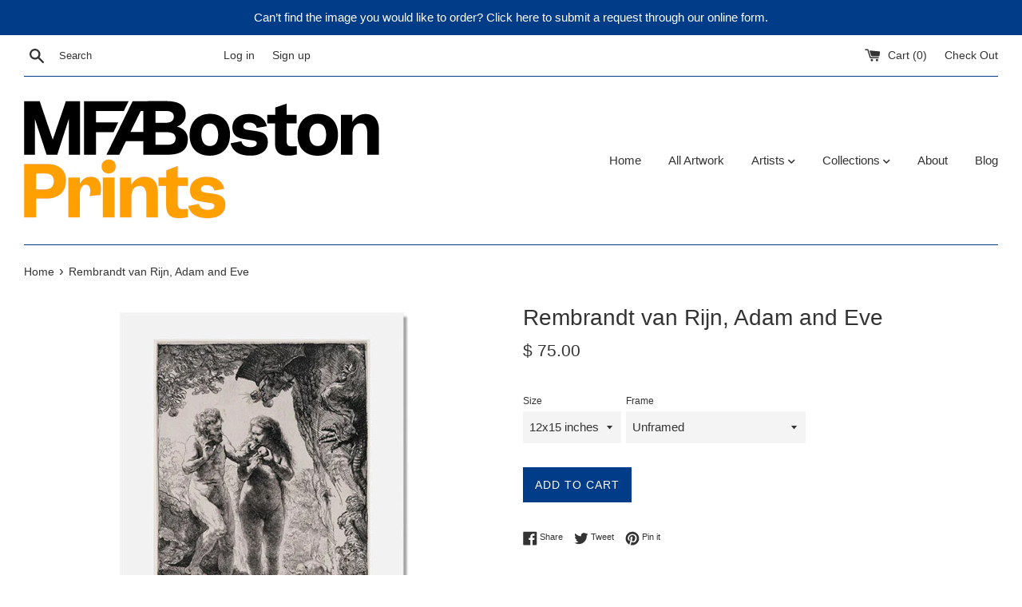

--- FILE ---
content_type: text/html; charset=utf-8
request_url: https://mfaprints.org/products/p402
body_size: 25551
content:
<!doctype html>
<html class="supports-no-js" lang="en">
<head>
  <meta name="smart-seo-integrated" content="true"/>
  <title>Rembrandt van Rijn, Adam and Eve | MFA Prints</title>
  <meta name='description' content='Rembrandt van Rijn, Adam and Eve archival replica print from the Museum of Fine Arts, Boston. Shop the MFA Prints collection now.' />
  <meta name='keywords' content='Rembrandt van Rijn, Adam and Eve, archival, print, replica, mfa, museum of fine arts, boston, mfa boston, print shop, print store, prints' /><!--JSON-LD data generated by Smart SEO-->
<script type="application/ld+json">
    {
        "@context": "http://schema.org/",
        "@type": "Product",
        "url": "https://mfaprints.org/products/p402",
        "name": "Rembrandt van Rijn, Adam and Eve | MFA Prints",
        "image": "https://mfaprints.org/cdn/shop/products/P402.jpeg?v=1633033669",
        "description": "Rembrandt van Rijn, Adam and Eve archival replica print from the Museum of Fine Arts, Boston. Shop the MFA Prints collection now.",
        "brand": {
            "name": "MFA Prints"
        },
        "sku": "P402XS",
        "weight": "0.5lb",
        "offers" : [
            {
                "@type" : "Offer" ,
                "priceCurrency" : "USD" ,
                "price" : "75" ,
                "priceValidUntil": "2026-04-20",
                "availability" : "http://schema.org/InStock" ,
                "itemCondition": "http://schema.org/NewCondition",
                "sku": "P402XS",
                "name": "12x15 inches / Unframed",
                "url" : "https://mfaprints.org/products/p402?variant=18148217537",
                "seller" : {
                    "@type" : "Organization",
                    "name" : "MFA Prints"
                }
            }, 
            {
                "@type" : "Offer" ,
                "priceCurrency" : "USD" ,
                "price" : "125" ,
                "priceValidUntil": "2026-04-20",
                "availability" : "http://schema.org/InStock" ,
                "itemCondition": "http://schema.org/NewCondition",
                "sku": "P402S",
                "name": "17x22 inches / Unframed",
                "url" : "https://mfaprints.org/products/p402?variant=39447000449142",
                "seller" : {
                    "@type" : "Organization",
                    "name" : "MFA Prints"
                }
            }, 
            {
                "@type" : "Offer" ,
                "priceCurrency" : "USD" ,
                "price" : "180" ,
                "priceValidUntil": "2026-04-20",
                "availability" : "http://schema.org/InStock" ,
                "itemCondition": "http://schema.org/NewCondition",
                "sku": "P402M",
                "name": "20x24 inches / Unframed",
                "url" : "https://mfaprints.org/products/p402?variant=39447000481910",
                "seller" : {
                    "@type" : "Organization",
                    "name" : "MFA Prints"
                }
            }, 
            {
                "@type" : "Offer" ,
                "priceCurrency" : "USD" ,
                "price" : "260" ,
                "priceValidUntil": "2026-04-20",
                "availability" : "http://schema.org/InStock" ,
                "itemCondition": "http://schema.org/NewCondition",
                "sku": "P402L",
                "name": "24x30 inches / Unframed",
                "url" : "https://mfaprints.org/products/p402?variant=39447000514678",
                "seller" : {
                    "@type" : "Organization",
                    "name" : "MFA Prints"
                }
            }, 
            {
                "@type" : "Offer" ,
                "priceCurrency" : "USD" ,
                "price" : "250" ,
                "priceValidUntil": "2026-04-20",
                "availability" : "http://schema.org/InStock" ,
                "itemCondition": "http://schema.org/NewCondition",
                "sku": "P402XSFB",
                "name": "12x15 inches / Black, 1.25&quot;",
                "url" : "https://mfaprints.org/products/p402?variant=39447000547446",
                "seller" : {
                    "@type" : "Organization",
                    "name" : "MFA Prints"
                }
            }, 
            {
                "@type" : "Offer" ,
                "priceCurrency" : "USD" ,
                "price" : "250" ,
                "priceValidUntil": "2026-04-20",
                "availability" : "http://schema.org/InStock" ,
                "itemCondition": "http://schema.org/NewCondition",
                "sku": "P402XSFE",
                "name": "12x15 inches / Espresso, 1&quot;",
                "url" : "https://mfaprints.org/products/p402?variant=39447000580214",
                "seller" : {
                    "@type" : "Organization",
                    "name" : "MFA Prints"
                }
            }, 
            {
                "@type" : "Offer" ,
                "priceCurrency" : "USD" ,
                "price" : "250" ,
                "priceValidUntil": "2026-04-20",
                "availability" : "http://schema.org/InStock" ,
                "itemCondition": "http://schema.org/NewCondition",
                "sku": "P402XSFG",
                "name": "12x15 inches / Gold, 1.25&quot;",
                "url" : "https://mfaprints.org/products/p402?variant=39447000612982",
                "seller" : {
                    "@type" : "Organization",
                    "name" : "MFA Prints"
                }
            }, 
            {
                "@type" : "Offer" ,
                "priceCurrency" : "USD" ,
                "price" : "350" ,
                "priceValidUntil": "2026-04-20",
                "availability" : "http://schema.org/InStock" ,
                "itemCondition": "http://schema.org/NewCondition",
                "sku": "P402SFB",
                "name": "17x22 inches / Black, 1.25&quot;",
                "url" : "https://mfaprints.org/products/p402?variant=39447000645750",
                "seller" : {
                    "@type" : "Organization",
                    "name" : "MFA Prints"
                }
            }, 
            {
                "@type" : "Offer" ,
                "priceCurrency" : "USD" ,
                "price" : "350" ,
                "priceValidUntil": "2026-04-20",
                "availability" : "http://schema.org/InStock" ,
                "itemCondition": "http://schema.org/NewCondition",
                "sku": "P402SFE",
                "name": "17x22 inches / Espresso, 1&quot;",
                "url" : "https://mfaprints.org/products/p402?variant=39447000678518",
                "seller" : {
                    "@type" : "Organization",
                    "name" : "MFA Prints"
                }
            }, 
            {
                "@type" : "Offer" ,
                "priceCurrency" : "USD" ,
                "price" : "350" ,
                "priceValidUntil": "2026-04-20",
                "availability" : "http://schema.org/InStock" ,
                "itemCondition": "http://schema.org/NewCondition",
                "sku": "P402SFG",
                "name": "17x22 inches / Gold, 1.25&quot;",
                "url" : "https://mfaprints.org/products/p402?variant=39447000711286",
                "seller" : {
                    "@type" : "Organization",
                    "name" : "MFA Prints"
                }
            }, 
            {
                "@type" : "Offer" ,
                "priceCurrency" : "USD" ,
                "price" : "400" ,
                "priceValidUntil": "2026-04-20",
                "availability" : "http://schema.org/InStock" ,
                "itemCondition": "http://schema.org/NewCondition",
                "sku": "P402MFB",
                "name": "20x24 inches / Black, 1.25&quot;",
                "url" : "https://mfaprints.org/products/p402?variant=39447000744054",
                "seller" : {
                    "@type" : "Organization",
                    "name" : "MFA Prints"
                }
            }, 
            {
                "@type" : "Offer" ,
                "priceCurrency" : "USD" ,
                "price" : "400" ,
                "priceValidUntil": "2026-04-20",
                "availability" : "http://schema.org/InStock" ,
                "itemCondition": "http://schema.org/NewCondition",
                "sku": "P402MFE",
                "name": "20x24 inches / Espresso, 1&quot;",
                "url" : "https://mfaprints.org/products/p402?variant=39447000776822",
                "seller" : {
                    "@type" : "Organization",
                    "name" : "MFA Prints"
                }
            }, 
            {
                "@type" : "Offer" ,
                "priceCurrency" : "USD" ,
                "price" : "400" ,
                "priceValidUntil": "2026-04-20",
                "availability" : "http://schema.org/InStock" ,
                "itemCondition": "http://schema.org/NewCondition",
                "sku": "P402MFG",
                "name": "20x24 inches / Gold, 1.25&quot;",
                "url" : "https://mfaprints.org/products/p402?variant=39447000809590",
                "seller" : {
                    "@type" : "Organization",
                    "name" : "MFA Prints"
                }
            }, 
            {
                "@type" : "Offer" ,
                "priceCurrency" : "USD" ,
                "price" : "500" ,
                "priceValidUntil": "2026-04-20",
                "availability" : "http://schema.org/InStock" ,
                "itemCondition": "http://schema.org/NewCondition",
                "sku": "P402LFB",
                "name": "24x30 inches / Black, 2&quot; (24x30 only)",
                "url" : "https://mfaprints.org/products/p402?variant=39447000842358",
                "seller" : {
                    "@type" : "Organization",
                    "name" : "MFA Prints"
                }
            }, 
            {
                "@type" : "Offer" ,
                "priceCurrency" : "USD" ,
                "price" : "500" ,
                "priceValidUntil": "2026-04-20",
                "availability" : "http://schema.org/InStock" ,
                "itemCondition": "http://schema.org/NewCondition",
                "sku": "P402LFE",
                "name": "24x30 inches / Espresso, 2.75&quot; (24x30 only)",
                "url" : "https://mfaprints.org/products/p402?variant=39447000875126",
                "seller" : {
                    "@type" : "Organization",
                    "name" : "MFA Prints"
                }
            }, 
            {
                "@type" : "Offer" ,
                "priceCurrency" : "USD" ,
                "price" : "500" ,
                "priceValidUntil": "2026-04-20",
                "availability" : "http://schema.org/InStock" ,
                "itemCondition": "http://schema.org/NewCondition",
                "sku": "P402LFG",
                "name": "24x30 inches / Gold, 2&quot; (24x30 only)",
                "url" : "https://mfaprints.org/products/p402?variant=39447000907894",
                "seller" : {
                    "@type" : "Organization",
                    "name" : "MFA Prints"
                }
            }
        ]
    }
</script>

<!--JSON-LD data generated by Smart SEO-->
<script type="application/ld+json">
    {
        "@context": "http://schema.org",
        "@type": "BreadcrumbList",
        "itemListElement": [{
            "@type": "ListItem",
            "position": 1,
            "item": {
                "@type": "Website",
                "@id": "https://mfaprints.org",
                "name": "Home"
            }
        },{
                "@type": "ListItem",
                "position": 2,
                "item": {
                    "@type": "Product",
                    "@id": "https://mfaprints.org/products/p402",
                    "name": "Rembrandt van Rijn, Adam and Eve"
                }
            }]}
</script>

<!--JSON-LD data generated by Smart SEO-->
<script type="application/ld+json">
    
    {
        "@context": "https://schema.org",
        "@type": "Website",
        "url": "https://mfaprints.org",
        "potentialAction": {
        "@type": "SearchAction",
        "target": "https://mfaprints.org/search?q={query}",
        "query-input": "required name=query"
        }
    }

</script>


<!--JSON-LD data generated by Smart SEO-->
<script type="application/ld+json">
    
    {
        "@context": "https://schema.org",
        "@type": "Organization",
        "name": "MFA Prints",
        "url": "https://mfaprints.org",
        "description": "Customize your home or office with Archival Replicas – Fine Art Prints; authentic, museum-quality digital reproductions from the Museum of Fine Arts, Boston.",
        
        
        
        "address": {
            "@type": "PostalAddress",
            "streetAddress": "465 Huntington Ave",
            "addressLocality": "Boston",
            "addressRegion": "Massachusetts",
            "postalCode": "02115",
            "addressCountry": "United States"
        },
        "telephone": "617-369-4338"
    }

</script>
<meta charset="utf-8">
  
  <meta http-equiv="X-UA-Compatible" content="IE=edge,chrome=1">
  
  <meta name="viewport" content="width=device-width,initial-scale=1">
  
  <meta name="theme-color" content="">
  <link rel="canonical" href="https://mfaprints.org/products/p402">

  <meta name="google-site-verification" content="bEKqaXYcZvHTZmWWg0wkvbAYgr8THjbgEPZpwNmhkR4" />
  
    <link rel="shortcut icon" href="//mfaprints.org/cdn/shop/files/PrintFavicon_32x32.png?v=1688589556" type="image/png" />
  


  <!-- /snippets/social-meta-tags.liquid -->




<meta property="og:site_name" content="MFA Prints">
<meta property="og:url" content="https://mfaprints.org/products/p402">
<meta property="og:title" content="Rembrandt van Rijn, Adam and Eve">
<meta property="og:type" content="product">
<meta property="og:description" content="Rembrandt van Rijn, Adam and Eve - archival replica print from the Museum of Fine Arts, Boston. Shop the MFA Prints collection now to bring home the look and feel of the original artwork.">

  <meta property="og:price:amount" content="75.00">
  <meta property="og:price:currency" content="USD">

<meta property="og:image" content="http://mfaprints.org/cdn/shop/products/P402_1200x1200.jpeg?v=1633033669">
<meta property="og:image:secure_url" content="https://mfaprints.org/cdn/shop/products/P402_1200x1200.jpeg?v=1633033669">


<meta name="twitter:card" content="summary_large_image">
<meta name="twitter:title" content="Rembrandt van Rijn, Adam and Eve">
<meta name="twitter:description" content="Rembrandt van Rijn, Adam and Eve - archival replica print from the Museum of Fine Arts, Boston. Shop the MFA Prints collection now to bring home the look and feel of the original artwork.">


  <script>
    document.documentElement.className = document.documentElement.className.replace('supports-no-js', 'supports-js');

    var theme = {
      mapStrings: {
        addressError: "Error looking up that address",
        addressNoResults: "No results for that address",
        addressQueryLimit: "You have exceeded the Google API usage limit. Consider upgrading to a \u003ca href=\"https:\/\/developers.google.com\/maps\/premium\/usage-limits\"\u003ePremium Plan\u003c\/a\u003e.",
        authError: "There was a problem authenticating your Google Maps account."
      }
    }
  </script>

  <link rel="stylesheet" href="https://use.fontawesome.com/releases/v5.5.0/css/all.css" integrity="sha384-B4dIYHKNBt8Bc12p+WXckhzcICo0wtJAoU8YZTY5qE0Id1GSseTk6S+L3BlXeVIU" crossorigin="anonymous">
  
  <link href="//mfaprints.org/cdn/shop/t/5/assets/theme.scss.css?v=134615531847520026841759252107" rel="stylesheet" type="text/css" media="all" />

  <script>window.performance && window.performance.mark && window.performance.mark('shopify.content_for_header.start');</script><meta id="shopify-digital-wallet" name="shopify-digital-wallet" content="/12372042/digital_wallets/dialog">
<meta name="shopify-checkout-api-token" content="3b82914604353c6f65be65b30fa67f02">
<meta id="in-context-paypal-metadata" data-shop-id="12372042" data-venmo-supported="false" data-environment="production" data-locale="en_US" data-paypal-v4="true" data-currency="USD">
<link rel="alternate" type="application/json+oembed" href="https://mfaprints.org/products/p402.oembed">
<script async="async" src="/checkouts/internal/preloads.js?locale=en-US"></script>
<link rel="preconnect" href="https://shop.app" crossorigin="anonymous">
<script async="async" src="https://shop.app/checkouts/internal/preloads.js?locale=en-US&shop_id=12372042" crossorigin="anonymous"></script>
<script id="apple-pay-shop-capabilities" type="application/json">{"shopId":12372042,"countryCode":"US","currencyCode":"USD","merchantCapabilities":["supports3DS"],"merchantId":"gid:\/\/shopify\/Shop\/12372042","merchantName":"MFA Prints","requiredBillingContactFields":["postalAddress","email","phone"],"requiredShippingContactFields":["postalAddress","email","phone"],"shippingType":"shipping","supportedNetworks":["visa","masterCard","amex","discover","elo","jcb"],"total":{"type":"pending","label":"MFA Prints","amount":"1.00"},"shopifyPaymentsEnabled":true,"supportsSubscriptions":true}</script>
<script id="shopify-features" type="application/json">{"accessToken":"3b82914604353c6f65be65b30fa67f02","betas":["rich-media-storefront-analytics"],"domain":"mfaprints.org","predictiveSearch":true,"shopId":12372042,"locale":"en"}</script>
<script>var Shopify = Shopify || {};
Shopify.shop = "mfa-prints.myshopify.com";
Shopify.locale = "en";
Shopify.currency = {"active":"USD","rate":"1.0"};
Shopify.country = "US";
Shopify.theme = {"name":"Simple - 2019 Update","id":33105969195,"schema_name":"Simple","schema_version":"7.3.3","theme_store_id":578,"role":"main"};
Shopify.theme.handle = "null";
Shopify.theme.style = {"id":null,"handle":null};
Shopify.cdnHost = "mfaprints.org/cdn";
Shopify.routes = Shopify.routes || {};
Shopify.routes.root = "/";</script>
<script type="module">!function(o){(o.Shopify=o.Shopify||{}).modules=!0}(window);</script>
<script>!function(o){function n(){var o=[];function n(){o.push(Array.prototype.slice.apply(arguments))}return n.q=o,n}var t=o.Shopify=o.Shopify||{};t.loadFeatures=n(),t.autoloadFeatures=n()}(window);</script>
<script>
  window.ShopifyPay = window.ShopifyPay || {};
  window.ShopifyPay.apiHost = "shop.app\/pay";
  window.ShopifyPay.redirectState = null;
</script>
<script id="shop-js-analytics" type="application/json">{"pageType":"product"}</script>
<script defer="defer" async type="module" src="//mfaprints.org/cdn/shopifycloud/shop-js/modules/v2/client.init-shop-cart-sync_BApSsMSl.en.esm.js"></script>
<script defer="defer" async type="module" src="//mfaprints.org/cdn/shopifycloud/shop-js/modules/v2/chunk.common_CBoos6YZ.esm.js"></script>
<script type="module">
  await import("//mfaprints.org/cdn/shopifycloud/shop-js/modules/v2/client.init-shop-cart-sync_BApSsMSl.en.esm.js");
await import("//mfaprints.org/cdn/shopifycloud/shop-js/modules/v2/chunk.common_CBoos6YZ.esm.js");

  window.Shopify.SignInWithShop?.initShopCartSync?.({"fedCMEnabled":true,"windoidEnabled":true});

</script>
<script>
  window.Shopify = window.Shopify || {};
  if (!window.Shopify.featureAssets) window.Shopify.featureAssets = {};
  window.Shopify.featureAssets['shop-js'] = {"shop-cart-sync":["modules/v2/client.shop-cart-sync_DJczDl9f.en.esm.js","modules/v2/chunk.common_CBoos6YZ.esm.js"],"init-fed-cm":["modules/v2/client.init-fed-cm_BzwGC0Wi.en.esm.js","modules/v2/chunk.common_CBoos6YZ.esm.js"],"init-windoid":["modules/v2/client.init-windoid_BS26ThXS.en.esm.js","modules/v2/chunk.common_CBoos6YZ.esm.js"],"init-shop-email-lookup-coordinator":["modules/v2/client.init-shop-email-lookup-coordinator_DFwWcvrS.en.esm.js","modules/v2/chunk.common_CBoos6YZ.esm.js"],"shop-cash-offers":["modules/v2/client.shop-cash-offers_DthCPNIO.en.esm.js","modules/v2/chunk.common_CBoos6YZ.esm.js","modules/v2/chunk.modal_Bu1hFZFC.esm.js"],"shop-button":["modules/v2/client.shop-button_D_JX508o.en.esm.js","modules/v2/chunk.common_CBoos6YZ.esm.js"],"shop-toast-manager":["modules/v2/client.shop-toast-manager_tEhgP2F9.en.esm.js","modules/v2/chunk.common_CBoos6YZ.esm.js"],"avatar":["modules/v2/client.avatar_BTnouDA3.en.esm.js"],"pay-button":["modules/v2/client.pay-button_BuNmcIr_.en.esm.js","modules/v2/chunk.common_CBoos6YZ.esm.js"],"init-shop-cart-sync":["modules/v2/client.init-shop-cart-sync_BApSsMSl.en.esm.js","modules/v2/chunk.common_CBoos6YZ.esm.js"],"shop-login-button":["modules/v2/client.shop-login-button_DwLgFT0K.en.esm.js","modules/v2/chunk.common_CBoos6YZ.esm.js","modules/v2/chunk.modal_Bu1hFZFC.esm.js"],"init-customer-accounts-sign-up":["modules/v2/client.init-customer-accounts-sign-up_TlVCiykN.en.esm.js","modules/v2/client.shop-login-button_DwLgFT0K.en.esm.js","modules/v2/chunk.common_CBoos6YZ.esm.js","modules/v2/chunk.modal_Bu1hFZFC.esm.js"],"init-shop-for-new-customer-accounts":["modules/v2/client.init-shop-for-new-customer-accounts_DrjXSI53.en.esm.js","modules/v2/client.shop-login-button_DwLgFT0K.en.esm.js","modules/v2/chunk.common_CBoos6YZ.esm.js","modules/v2/chunk.modal_Bu1hFZFC.esm.js"],"init-customer-accounts":["modules/v2/client.init-customer-accounts_C0Oh2ljF.en.esm.js","modules/v2/client.shop-login-button_DwLgFT0K.en.esm.js","modules/v2/chunk.common_CBoos6YZ.esm.js","modules/v2/chunk.modal_Bu1hFZFC.esm.js"],"shop-follow-button":["modules/v2/client.shop-follow-button_C5D3XtBb.en.esm.js","modules/v2/chunk.common_CBoos6YZ.esm.js","modules/v2/chunk.modal_Bu1hFZFC.esm.js"],"checkout-modal":["modules/v2/client.checkout-modal_8TC_1FUY.en.esm.js","modules/v2/chunk.common_CBoos6YZ.esm.js","modules/v2/chunk.modal_Bu1hFZFC.esm.js"],"lead-capture":["modules/v2/client.lead-capture_D-pmUjp9.en.esm.js","modules/v2/chunk.common_CBoos6YZ.esm.js","modules/v2/chunk.modal_Bu1hFZFC.esm.js"],"shop-login":["modules/v2/client.shop-login_BmtnoEUo.en.esm.js","modules/v2/chunk.common_CBoos6YZ.esm.js","modules/v2/chunk.modal_Bu1hFZFC.esm.js"],"payment-terms":["modules/v2/client.payment-terms_BHOWV7U_.en.esm.js","modules/v2/chunk.common_CBoos6YZ.esm.js","modules/v2/chunk.modal_Bu1hFZFC.esm.js"]};
</script>
<script>(function() {
  var isLoaded = false;
  function asyncLoad() {
    if (isLoaded) return;
    isLoaded = true;
    var urls = ["\/\/shopify.privy.com\/widget.js?shop=mfa-prints.myshopify.com"];
    for (var i = 0; i < urls.length; i++) {
      var s = document.createElement('script');
      s.type = 'text/javascript';
      s.async = true;
      s.src = urls[i];
      var x = document.getElementsByTagName('script')[0];
      x.parentNode.insertBefore(s, x);
    }
  };
  if(window.attachEvent) {
    window.attachEvent('onload', asyncLoad);
  } else {
    window.addEventListener('load', asyncLoad, false);
  }
})();</script>
<script id="__st">var __st={"a":12372042,"offset":-18000,"reqid":"2c03b38c-d36e-4975-9e41-fd14b27febf6-1768931942","pageurl":"mfaprints.org\/products\/p402","u":"c45dae51509f","p":"product","rtyp":"product","rid":5904218561};</script>
<script>window.ShopifyPaypalV4VisibilityTracking = true;</script>
<script id="captcha-bootstrap">!function(){'use strict';const t='contact',e='account',n='new_comment',o=[[t,t],['blogs',n],['comments',n],[t,'customer']],c=[[e,'customer_login'],[e,'guest_login'],[e,'recover_customer_password'],[e,'create_customer']],r=t=>t.map((([t,e])=>`form[action*='/${t}']:not([data-nocaptcha='true']) input[name='form_type'][value='${e}']`)).join(','),a=t=>()=>t?[...document.querySelectorAll(t)].map((t=>t.form)):[];function s(){const t=[...o],e=r(t);return a(e)}const i='password',u='form_key',d=['recaptcha-v3-token','g-recaptcha-response','h-captcha-response',i],f=()=>{try{return window.sessionStorage}catch{return}},m='__shopify_v',_=t=>t.elements[u];function p(t,e,n=!1){try{const o=window.sessionStorage,c=JSON.parse(o.getItem(e)),{data:r}=function(t){const{data:e,action:n}=t;return t[m]||n?{data:e,action:n}:{data:t,action:n}}(c);for(const[e,n]of Object.entries(r))t.elements[e]&&(t.elements[e].value=n);n&&o.removeItem(e)}catch(o){console.error('form repopulation failed',{error:o})}}const l='form_type',E='cptcha';function T(t){t.dataset[E]=!0}const w=window,h=w.document,L='Shopify',v='ce_forms',y='captcha';let A=!1;((t,e)=>{const n=(g='f06e6c50-85a8-45c8-87d0-21a2b65856fe',I='https://cdn.shopify.com/shopifycloud/storefront-forms-hcaptcha/ce_storefront_forms_captcha_hcaptcha.v1.5.2.iife.js',D={infoText:'Protected by hCaptcha',privacyText:'Privacy',termsText:'Terms'},(t,e,n)=>{const o=w[L][v],c=o.bindForm;if(c)return c(t,g,e,D).then(n);var r;o.q.push([[t,g,e,D],n]),r=I,A||(h.body.append(Object.assign(h.createElement('script'),{id:'captcha-provider',async:!0,src:r})),A=!0)});var g,I,D;w[L]=w[L]||{},w[L][v]=w[L][v]||{},w[L][v].q=[],w[L][y]=w[L][y]||{},w[L][y].protect=function(t,e){n(t,void 0,e),T(t)},Object.freeze(w[L][y]),function(t,e,n,w,h,L){const[v,y,A,g]=function(t,e,n){const i=e?o:[],u=t?c:[],d=[...i,...u],f=r(d),m=r(i),_=r(d.filter((([t,e])=>n.includes(e))));return[a(f),a(m),a(_),s()]}(w,h,L),I=t=>{const e=t.target;return e instanceof HTMLFormElement?e:e&&e.form},D=t=>v().includes(t);t.addEventListener('submit',(t=>{const e=I(t);if(!e)return;const n=D(e)&&!e.dataset.hcaptchaBound&&!e.dataset.recaptchaBound,o=_(e),c=g().includes(e)&&(!o||!o.value);(n||c)&&t.preventDefault(),c&&!n&&(function(t){try{if(!f())return;!function(t){const e=f();if(!e)return;const n=_(t);if(!n)return;const o=n.value;o&&e.removeItem(o)}(t);const e=Array.from(Array(32),(()=>Math.random().toString(36)[2])).join('');!function(t,e){_(t)||t.append(Object.assign(document.createElement('input'),{type:'hidden',name:u})),t.elements[u].value=e}(t,e),function(t,e){const n=f();if(!n)return;const o=[...t.querySelectorAll(`input[type='${i}']`)].map((({name:t})=>t)),c=[...d,...o],r={};for(const[a,s]of new FormData(t).entries())c.includes(a)||(r[a]=s);n.setItem(e,JSON.stringify({[m]:1,action:t.action,data:r}))}(t,e)}catch(e){console.error('failed to persist form',e)}}(e),e.submit())}));const S=(t,e)=>{t&&!t.dataset[E]&&(n(t,e.some((e=>e===t))),T(t))};for(const o of['focusin','change'])t.addEventListener(o,(t=>{const e=I(t);D(e)&&S(e,y())}));const B=e.get('form_key'),M=e.get(l),P=B&&M;t.addEventListener('DOMContentLoaded',(()=>{const t=y();if(P)for(const e of t)e.elements[l].value===M&&p(e,B);[...new Set([...A(),...v().filter((t=>'true'===t.dataset.shopifyCaptcha))])].forEach((e=>S(e,t)))}))}(h,new URLSearchParams(w.location.search),n,t,e,['guest_login'])})(!0,!0)}();</script>
<script integrity="sha256-4kQ18oKyAcykRKYeNunJcIwy7WH5gtpwJnB7kiuLZ1E=" data-source-attribution="shopify.loadfeatures" defer="defer" src="//mfaprints.org/cdn/shopifycloud/storefront/assets/storefront/load_feature-a0a9edcb.js" crossorigin="anonymous"></script>
<script crossorigin="anonymous" defer="defer" src="//mfaprints.org/cdn/shopifycloud/storefront/assets/shopify_pay/storefront-65b4c6d7.js?v=20250812"></script>
<script data-source-attribution="shopify.dynamic_checkout.dynamic.init">var Shopify=Shopify||{};Shopify.PaymentButton=Shopify.PaymentButton||{isStorefrontPortableWallets:!0,init:function(){window.Shopify.PaymentButton.init=function(){};var t=document.createElement("script");t.src="https://mfaprints.org/cdn/shopifycloud/portable-wallets/latest/portable-wallets.en.js",t.type="module",document.head.appendChild(t)}};
</script>
<script data-source-attribution="shopify.dynamic_checkout.buyer_consent">
  function portableWalletsHideBuyerConsent(e){var t=document.getElementById("shopify-buyer-consent"),n=document.getElementById("shopify-subscription-policy-button");t&&n&&(t.classList.add("hidden"),t.setAttribute("aria-hidden","true"),n.removeEventListener("click",e))}function portableWalletsShowBuyerConsent(e){var t=document.getElementById("shopify-buyer-consent"),n=document.getElementById("shopify-subscription-policy-button");t&&n&&(t.classList.remove("hidden"),t.removeAttribute("aria-hidden"),n.addEventListener("click",e))}window.Shopify?.PaymentButton&&(window.Shopify.PaymentButton.hideBuyerConsent=portableWalletsHideBuyerConsent,window.Shopify.PaymentButton.showBuyerConsent=portableWalletsShowBuyerConsent);
</script>
<script data-source-attribution="shopify.dynamic_checkout.cart.bootstrap">document.addEventListener("DOMContentLoaded",(function(){function t(){return document.querySelector("shopify-accelerated-checkout-cart, shopify-accelerated-checkout")}if(t())Shopify.PaymentButton.init();else{new MutationObserver((function(e,n){t()&&(Shopify.PaymentButton.init(),n.disconnect())})).observe(document.body,{childList:!0,subtree:!0})}}));
</script>
<link id="shopify-accelerated-checkout-styles" rel="stylesheet" media="screen" href="https://mfaprints.org/cdn/shopifycloud/portable-wallets/latest/accelerated-checkout-backwards-compat.css" crossorigin="anonymous">
<style id="shopify-accelerated-checkout-cart">
        #shopify-buyer-consent {
  margin-top: 1em;
  display: inline-block;
  width: 100%;
}

#shopify-buyer-consent.hidden {
  display: none;
}

#shopify-subscription-policy-button {
  background: none;
  border: none;
  padding: 0;
  text-decoration: underline;
  font-size: inherit;
  cursor: pointer;
}

#shopify-subscription-policy-button::before {
  box-shadow: none;
}

      </style>

<script>window.performance && window.performance.mark && window.performance.mark('shopify.content_for_header.end');</script>

  <script src="//mfaprints.org/cdn/shop/t/5/assets/jquery-1.11.0.min.js?v=32460426840832490021539273843" type="text/javascript"></script>
  <script src="//mfaprints.org/cdn/shop/t/5/assets/modernizr.min.js?v=44044439420609591321539273843" type="text/javascript"></script>

  <script src="//mfaprints.org/cdn/shop/t/5/assets/lazysizes.min.js?v=71745035489482760341539273843" async="async"></script>

  
<link href="https://monorail-edge.shopifysvc.com" rel="dns-prefetch">
<script>(function(){if ("sendBeacon" in navigator && "performance" in window) {try {var session_token_from_headers = performance.getEntriesByType('navigation')[0].serverTiming.find(x => x.name == '_s').description;} catch {var session_token_from_headers = undefined;}var session_cookie_matches = document.cookie.match(/_shopify_s=([^;]*)/);var session_token_from_cookie = session_cookie_matches && session_cookie_matches.length === 2 ? session_cookie_matches[1] : "";var session_token = session_token_from_headers || session_token_from_cookie || "";function handle_abandonment_event(e) {var entries = performance.getEntries().filter(function(entry) {return /monorail-edge.shopifysvc.com/.test(entry.name);});if (!window.abandonment_tracked && entries.length === 0) {window.abandonment_tracked = true;var currentMs = Date.now();var navigation_start = performance.timing.navigationStart;var payload = {shop_id: 12372042,url: window.location.href,navigation_start,duration: currentMs - navigation_start,session_token,page_type: "product"};window.navigator.sendBeacon("https://monorail-edge.shopifysvc.com/v1/produce", JSON.stringify({schema_id: "online_store_buyer_site_abandonment/1.1",payload: payload,metadata: {event_created_at_ms: currentMs,event_sent_at_ms: currentMs}}));}}window.addEventListener('pagehide', handle_abandonment_event);}}());</script>
<script id="web-pixels-manager-setup">(function e(e,d,r,n,o){if(void 0===o&&(o={}),!Boolean(null===(a=null===(i=window.Shopify)||void 0===i?void 0:i.analytics)||void 0===a?void 0:a.replayQueue)){var i,a;window.Shopify=window.Shopify||{};var t=window.Shopify;t.analytics=t.analytics||{};var s=t.analytics;s.replayQueue=[],s.publish=function(e,d,r){return s.replayQueue.push([e,d,r]),!0};try{self.performance.mark("wpm:start")}catch(e){}var l=function(){var e={modern:/Edge?\/(1{2}[4-9]|1[2-9]\d|[2-9]\d{2}|\d{4,})\.\d+(\.\d+|)|Firefox\/(1{2}[4-9]|1[2-9]\d|[2-9]\d{2}|\d{4,})\.\d+(\.\d+|)|Chrom(ium|e)\/(9{2}|\d{3,})\.\d+(\.\d+|)|(Maci|X1{2}).+ Version\/(15\.\d+|(1[6-9]|[2-9]\d|\d{3,})\.\d+)([,.]\d+|)( \(\w+\)|)( Mobile\/\w+|) Safari\/|Chrome.+OPR\/(9{2}|\d{3,})\.\d+\.\d+|(CPU[ +]OS|iPhone[ +]OS|CPU[ +]iPhone|CPU IPhone OS|CPU iPad OS)[ +]+(15[._]\d+|(1[6-9]|[2-9]\d|\d{3,})[._]\d+)([._]\d+|)|Android:?[ /-](13[3-9]|1[4-9]\d|[2-9]\d{2}|\d{4,})(\.\d+|)(\.\d+|)|Android.+Firefox\/(13[5-9]|1[4-9]\d|[2-9]\d{2}|\d{4,})\.\d+(\.\d+|)|Android.+Chrom(ium|e)\/(13[3-9]|1[4-9]\d|[2-9]\d{2}|\d{4,})\.\d+(\.\d+|)|SamsungBrowser\/([2-9]\d|\d{3,})\.\d+/,legacy:/Edge?\/(1[6-9]|[2-9]\d|\d{3,})\.\d+(\.\d+|)|Firefox\/(5[4-9]|[6-9]\d|\d{3,})\.\d+(\.\d+|)|Chrom(ium|e)\/(5[1-9]|[6-9]\d|\d{3,})\.\d+(\.\d+|)([\d.]+$|.*Safari\/(?![\d.]+ Edge\/[\d.]+$))|(Maci|X1{2}).+ Version\/(10\.\d+|(1[1-9]|[2-9]\d|\d{3,})\.\d+)([,.]\d+|)( \(\w+\)|)( Mobile\/\w+|) Safari\/|Chrome.+OPR\/(3[89]|[4-9]\d|\d{3,})\.\d+\.\d+|(CPU[ +]OS|iPhone[ +]OS|CPU[ +]iPhone|CPU IPhone OS|CPU iPad OS)[ +]+(10[._]\d+|(1[1-9]|[2-9]\d|\d{3,})[._]\d+)([._]\d+|)|Android:?[ /-](13[3-9]|1[4-9]\d|[2-9]\d{2}|\d{4,})(\.\d+|)(\.\d+|)|Mobile Safari.+OPR\/([89]\d|\d{3,})\.\d+\.\d+|Android.+Firefox\/(13[5-9]|1[4-9]\d|[2-9]\d{2}|\d{4,})\.\d+(\.\d+|)|Android.+Chrom(ium|e)\/(13[3-9]|1[4-9]\d|[2-9]\d{2}|\d{4,})\.\d+(\.\d+|)|Android.+(UC? ?Browser|UCWEB|U3)[ /]?(15\.([5-9]|\d{2,})|(1[6-9]|[2-9]\d|\d{3,})\.\d+)\.\d+|SamsungBrowser\/(5\.\d+|([6-9]|\d{2,})\.\d+)|Android.+MQ{2}Browser\/(14(\.(9|\d{2,})|)|(1[5-9]|[2-9]\d|\d{3,})(\.\d+|))(\.\d+|)|K[Aa][Ii]OS\/(3\.\d+|([4-9]|\d{2,})\.\d+)(\.\d+|)/},d=e.modern,r=e.legacy,n=navigator.userAgent;return n.match(d)?"modern":n.match(r)?"legacy":"unknown"}(),u="modern"===l?"modern":"legacy",c=(null!=n?n:{modern:"",legacy:""})[u],f=function(e){return[e.baseUrl,"/wpm","/b",e.hashVersion,"modern"===e.buildTarget?"m":"l",".js"].join("")}({baseUrl:d,hashVersion:r,buildTarget:u}),m=function(e){var d=e.version,r=e.bundleTarget,n=e.surface,o=e.pageUrl,i=e.monorailEndpoint;return{emit:function(e){var a=e.status,t=e.errorMsg,s=(new Date).getTime(),l=JSON.stringify({metadata:{event_sent_at_ms:s},events:[{schema_id:"web_pixels_manager_load/3.1",payload:{version:d,bundle_target:r,page_url:o,status:a,surface:n,error_msg:t},metadata:{event_created_at_ms:s}}]});if(!i)return console&&console.warn&&console.warn("[Web Pixels Manager] No Monorail endpoint provided, skipping logging."),!1;try{return self.navigator.sendBeacon.bind(self.navigator)(i,l)}catch(e){}var u=new XMLHttpRequest;try{return u.open("POST",i,!0),u.setRequestHeader("Content-Type","text/plain"),u.send(l),!0}catch(e){return console&&console.warn&&console.warn("[Web Pixels Manager] Got an unhandled error while logging to Monorail."),!1}}}}({version:r,bundleTarget:l,surface:e.surface,pageUrl:self.location.href,monorailEndpoint:e.monorailEndpoint});try{o.browserTarget=l,function(e){var d=e.src,r=e.async,n=void 0===r||r,o=e.onload,i=e.onerror,a=e.sri,t=e.scriptDataAttributes,s=void 0===t?{}:t,l=document.createElement("script"),u=document.querySelector("head"),c=document.querySelector("body");if(l.async=n,l.src=d,a&&(l.integrity=a,l.crossOrigin="anonymous"),s)for(var f in s)if(Object.prototype.hasOwnProperty.call(s,f))try{l.dataset[f]=s[f]}catch(e){}if(o&&l.addEventListener("load",o),i&&l.addEventListener("error",i),u)u.appendChild(l);else{if(!c)throw new Error("Did not find a head or body element to append the script");c.appendChild(l)}}({src:f,async:!0,onload:function(){if(!function(){var e,d;return Boolean(null===(d=null===(e=window.Shopify)||void 0===e?void 0:e.analytics)||void 0===d?void 0:d.initialized)}()){var d=window.webPixelsManager.init(e)||void 0;if(d){var r=window.Shopify.analytics;r.replayQueue.forEach((function(e){var r=e[0],n=e[1],o=e[2];d.publishCustomEvent(r,n,o)})),r.replayQueue=[],r.publish=d.publishCustomEvent,r.visitor=d.visitor,r.initialized=!0}}},onerror:function(){return m.emit({status:"failed",errorMsg:"".concat(f," has failed to load")})},sri:function(e){var d=/^sha384-[A-Za-z0-9+/=]+$/;return"string"==typeof e&&d.test(e)}(c)?c:"",scriptDataAttributes:o}),m.emit({status:"loading"})}catch(e){m.emit({status:"failed",errorMsg:(null==e?void 0:e.message)||"Unknown error"})}}})({shopId: 12372042,storefrontBaseUrl: "https://mfaprints.org",extensionsBaseUrl: "https://extensions.shopifycdn.com/cdn/shopifycloud/web-pixels-manager",monorailEndpoint: "https://monorail-edge.shopifysvc.com/unstable/produce_batch",surface: "storefront-renderer",enabledBetaFlags: ["2dca8a86"],webPixelsConfigList: [{"id":"shopify-app-pixel","configuration":"{}","eventPayloadVersion":"v1","runtimeContext":"STRICT","scriptVersion":"0450","apiClientId":"shopify-pixel","type":"APP","privacyPurposes":["ANALYTICS","MARKETING"]},{"id":"shopify-custom-pixel","eventPayloadVersion":"v1","runtimeContext":"LAX","scriptVersion":"0450","apiClientId":"shopify-pixel","type":"CUSTOM","privacyPurposes":["ANALYTICS","MARKETING"]}],isMerchantRequest: false,initData: {"shop":{"name":"MFA Prints","paymentSettings":{"currencyCode":"USD"},"myshopifyDomain":"mfa-prints.myshopify.com","countryCode":"US","storefrontUrl":"https:\/\/mfaprints.org"},"customer":null,"cart":null,"checkout":null,"productVariants":[{"price":{"amount":75.0,"currencyCode":"USD"},"product":{"title":"Rembrandt van Rijn, Adam and Eve","vendor":"MFA Prints","id":"5904218561","untranslatedTitle":"Rembrandt van Rijn, Adam and Eve","url":"\/products\/p402","type":"Archival Replica Print"},"id":"18148217537","image":{"src":"\/\/mfaprints.org\/cdn\/shop\/products\/P402.jpeg?v=1633033669"},"sku":"P402XS","title":"12x15 inches \/ Unframed","untranslatedTitle":"12x15 inches \/ Unframed"},{"price":{"amount":125.0,"currencyCode":"USD"},"product":{"title":"Rembrandt van Rijn, Adam and Eve","vendor":"MFA Prints","id":"5904218561","untranslatedTitle":"Rembrandt van Rijn, Adam and Eve","url":"\/products\/p402","type":"Archival Replica Print"},"id":"39447000449142","image":{"src":"\/\/mfaprints.org\/cdn\/shop\/products\/P402.jpeg?v=1633033669"},"sku":"P402S","title":"17x22 inches \/ Unframed","untranslatedTitle":"17x22 inches \/ Unframed"},{"price":{"amount":180.0,"currencyCode":"USD"},"product":{"title":"Rembrandt van Rijn, Adam and Eve","vendor":"MFA Prints","id":"5904218561","untranslatedTitle":"Rembrandt van Rijn, Adam and Eve","url":"\/products\/p402","type":"Archival Replica Print"},"id":"39447000481910","image":{"src":"\/\/mfaprints.org\/cdn\/shop\/products\/P402.jpeg?v=1633033669"},"sku":"P402M","title":"20x24 inches \/ Unframed","untranslatedTitle":"20x24 inches \/ Unframed"},{"price":{"amount":260.0,"currencyCode":"USD"},"product":{"title":"Rembrandt van Rijn, Adam and Eve","vendor":"MFA Prints","id":"5904218561","untranslatedTitle":"Rembrandt van Rijn, Adam and Eve","url":"\/products\/p402","type":"Archival Replica Print"},"id":"39447000514678","image":{"src":"\/\/mfaprints.org\/cdn\/shop\/products\/P402.jpeg?v=1633033669"},"sku":"P402L","title":"24x30 inches \/ Unframed","untranslatedTitle":"24x30 inches \/ Unframed"},{"price":{"amount":250.0,"currencyCode":"USD"},"product":{"title":"Rembrandt van Rijn, Adam and Eve","vendor":"MFA Prints","id":"5904218561","untranslatedTitle":"Rembrandt van Rijn, Adam and Eve","url":"\/products\/p402","type":"Archival Replica Print"},"id":"39447000547446","image":{"src":"\/\/mfaprints.org\/cdn\/shop\/products\/P402.jpeg?v=1633033669"},"sku":"P402XSFB","title":"12x15 inches \/ Black, 1.25\"","untranslatedTitle":"12x15 inches \/ Black, 1.25\""},{"price":{"amount":250.0,"currencyCode":"USD"},"product":{"title":"Rembrandt van Rijn, Adam and Eve","vendor":"MFA Prints","id":"5904218561","untranslatedTitle":"Rembrandt van Rijn, Adam and Eve","url":"\/products\/p402","type":"Archival Replica Print"},"id":"39447000580214","image":{"src":"\/\/mfaprints.org\/cdn\/shop\/products\/P402.jpeg?v=1633033669"},"sku":"P402XSFE","title":"12x15 inches \/ Espresso, 1\"","untranslatedTitle":"12x15 inches \/ Espresso, 1\""},{"price":{"amount":250.0,"currencyCode":"USD"},"product":{"title":"Rembrandt van Rijn, Adam and Eve","vendor":"MFA Prints","id":"5904218561","untranslatedTitle":"Rembrandt van Rijn, Adam and Eve","url":"\/products\/p402","type":"Archival Replica Print"},"id":"39447000612982","image":{"src":"\/\/mfaprints.org\/cdn\/shop\/products\/P402.jpeg?v=1633033669"},"sku":"P402XSFG","title":"12x15 inches \/ Gold, 1.25\"","untranslatedTitle":"12x15 inches \/ Gold, 1.25\""},{"price":{"amount":350.0,"currencyCode":"USD"},"product":{"title":"Rembrandt van Rijn, Adam and Eve","vendor":"MFA Prints","id":"5904218561","untranslatedTitle":"Rembrandt van Rijn, Adam and Eve","url":"\/products\/p402","type":"Archival Replica Print"},"id":"39447000645750","image":{"src":"\/\/mfaprints.org\/cdn\/shop\/products\/P402.jpeg?v=1633033669"},"sku":"P402SFB","title":"17x22 inches \/ Black, 1.25\"","untranslatedTitle":"17x22 inches \/ Black, 1.25\""},{"price":{"amount":350.0,"currencyCode":"USD"},"product":{"title":"Rembrandt van Rijn, Adam and Eve","vendor":"MFA Prints","id":"5904218561","untranslatedTitle":"Rembrandt van Rijn, Adam and Eve","url":"\/products\/p402","type":"Archival Replica Print"},"id":"39447000678518","image":{"src":"\/\/mfaprints.org\/cdn\/shop\/products\/P402.jpeg?v=1633033669"},"sku":"P402SFE","title":"17x22 inches \/ Espresso, 1\"","untranslatedTitle":"17x22 inches \/ Espresso, 1\""},{"price":{"amount":350.0,"currencyCode":"USD"},"product":{"title":"Rembrandt van Rijn, Adam and Eve","vendor":"MFA Prints","id":"5904218561","untranslatedTitle":"Rembrandt van Rijn, Adam and Eve","url":"\/products\/p402","type":"Archival Replica Print"},"id":"39447000711286","image":{"src":"\/\/mfaprints.org\/cdn\/shop\/products\/P402.jpeg?v=1633033669"},"sku":"P402SFG","title":"17x22 inches \/ Gold, 1.25\"","untranslatedTitle":"17x22 inches \/ Gold, 1.25\""},{"price":{"amount":400.0,"currencyCode":"USD"},"product":{"title":"Rembrandt van Rijn, Adam and Eve","vendor":"MFA Prints","id":"5904218561","untranslatedTitle":"Rembrandt van Rijn, Adam and Eve","url":"\/products\/p402","type":"Archival Replica Print"},"id":"39447000744054","image":{"src":"\/\/mfaprints.org\/cdn\/shop\/products\/P402.jpeg?v=1633033669"},"sku":"P402MFB","title":"20x24 inches \/ Black, 1.25\"","untranslatedTitle":"20x24 inches \/ Black, 1.25\""},{"price":{"amount":400.0,"currencyCode":"USD"},"product":{"title":"Rembrandt van Rijn, Adam and Eve","vendor":"MFA Prints","id":"5904218561","untranslatedTitle":"Rembrandt van Rijn, Adam and Eve","url":"\/products\/p402","type":"Archival Replica Print"},"id":"39447000776822","image":{"src":"\/\/mfaprints.org\/cdn\/shop\/products\/P402.jpeg?v=1633033669"},"sku":"P402MFE","title":"20x24 inches \/ Espresso, 1\"","untranslatedTitle":"20x24 inches \/ Espresso, 1\""},{"price":{"amount":400.0,"currencyCode":"USD"},"product":{"title":"Rembrandt van Rijn, Adam and Eve","vendor":"MFA Prints","id":"5904218561","untranslatedTitle":"Rembrandt van Rijn, Adam and Eve","url":"\/products\/p402","type":"Archival Replica Print"},"id":"39447000809590","image":{"src":"\/\/mfaprints.org\/cdn\/shop\/products\/P402.jpeg?v=1633033669"},"sku":"P402MFG","title":"20x24 inches \/ Gold, 1.25\"","untranslatedTitle":"20x24 inches \/ Gold, 1.25\""},{"price":{"amount":500.0,"currencyCode":"USD"},"product":{"title":"Rembrandt van Rijn, Adam and Eve","vendor":"MFA Prints","id":"5904218561","untranslatedTitle":"Rembrandt van Rijn, Adam and Eve","url":"\/products\/p402","type":"Archival Replica Print"},"id":"39447000842358","image":{"src":"\/\/mfaprints.org\/cdn\/shop\/products\/P402.jpeg?v=1633033669"},"sku":"P402LFB","title":"24x30 inches \/ Black, 2\" (24x30 only)","untranslatedTitle":"24x30 inches \/ Black, 2\" (24x30 only)"},{"price":{"amount":500.0,"currencyCode":"USD"},"product":{"title":"Rembrandt van Rijn, Adam and Eve","vendor":"MFA Prints","id":"5904218561","untranslatedTitle":"Rembrandt van Rijn, Adam and Eve","url":"\/products\/p402","type":"Archival Replica Print"},"id":"39447000875126","image":{"src":"\/\/mfaprints.org\/cdn\/shop\/products\/P402.jpeg?v=1633033669"},"sku":"P402LFE","title":"24x30 inches \/ Espresso, 2.75\" (24x30 only)","untranslatedTitle":"24x30 inches \/ Espresso, 2.75\" (24x30 only)"},{"price":{"amount":500.0,"currencyCode":"USD"},"product":{"title":"Rembrandt van Rijn, Adam and Eve","vendor":"MFA Prints","id":"5904218561","untranslatedTitle":"Rembrandt van Rijn, Adam and Eve","url":"\/products\/p402","type":"Archival Replica Print"},"id":"39447000907894","image":{"src":"\/\/mfaprints.org\/cdn\/shop\/products\/P402.jpeg?v=1633033669"},"sku":"P402LFG","title":"24x30 inches \/ Gold, 2\" (24x30 only)","untranslatedTitle":"24x30 inches \/ Gold, 2\" (24x30 only)"}],"purchasingCompany":null},},"https://mfaprints.org/cdn","fcfee988w5aeb613cpc8e4bc33m6693e112",{"modern":"","legacy":""},{"shopId":"12372042","storefrontBaseUrl":"https:\/\/mfaprints.org","extensionBaseUrl":"https:\/\/extensions.shopifycdn.com\/cdn\/shopifycloud\/web-pixels-manager","surface":"storefront-renderer","enabledBetaFlags":"[\"2dca8a86\"]","isMerchantRequest":"false","hashVersion":"fcfee988w5aeb613cpc8e4bc33m6693e112","publish":"custom","events":"[[\"page_viewed\",{}],[\"product_viewed\",{\"productVariant\":{\"price\":{\"amount\":75.0,\"currencyCode\":\"USD\"},\"product\":{\"title\":\"Rembrandt van Rijn, Adam and Eve\",\"vendor\":\"MFA Prints\",\"id\":\"5904218561\",\"untranslatedTitle\":\"Rembrandt van Rijn, Adam and Eve\",\"url\":\"\/products\/p402\",\"type\":\"Archival Replica Print\"},\"id\":\"18148217537\",\"image\":{\"src\":\"\/\/mfaprints.org\/cdn\/shop\/products\/P402.jpeg?v=1633033669\"},\"sku\":\"P402XS\",\"title\":\"12x15 inches \/ Unframed\",\"untranslatedTitle\":\"12x15 inches \/ Unframed\"}}]]"});</script><script>
  window.ShopifyAnalytics = window.ShopifyAnalytics || {};
  window.ShopifyAnalytics.meta = window.ShopifyAnalytics.meta || {};
  window.ShopifyAnalytics.meta.currency = 'USD';
  var meta = {"product":{"id":5904218561,"gid":"gid:\/\/shopify\/Product\/5904218561","vendor":"MFA Prints","type":"Archival Replica Print","handle":"p402","variants":[{"id":18148217537,"price":7500,"name":"Rembrandt van Rijn, Adam and Eve - 12x15 inches \/ Unframed","public_title":"12x15 inches \/ Unframed","sku":"P402XS"},{"id":39447000449142,"price":12500,"name":"Rembrandt van Rijn, Adam and Eve - 17x22 inches \/ Unframed","public_title":"17x22 inches \/ Unframed","sku":"P402S"},{"id":39447000481910,"price":18000,"name":"Rembrandt van Rijn, Adam and Eve - 20x24 inches \/ Unframed","public_title":"20x24 inches \/ Unframed","sku":"P402M"},{"id":39447000514678,"price":26000,"name":"Rembrandt van Rijn, Adam and Eve - 24x30 inches \/ Unframed","public_title":"24x30 inches \/ Unframed","sku":"P402L"},{"id":39447000547446,"price":25000,"name":"Rembrandt van Rijn, Adam and Eve - 12x15 inches \/ Black, 1.25\"","public_title":"12x15 inches \/ Black, 1.25\"","sku":"P402XSFB"},{"id":39447000580214,"price":25000,"name":"Rembrandt van Rijn, Adam and Eve - 12x15 inches \/ Espresso, 1\"","public_title":"12x15 inches \/ Espresso, 1\"","sku":"P402XSFE"},{"id":39447000612982,"price":25000,"name":"Rembrandt van Rijn, Adam and Eve - 12x15 inches \/ Gold, 1.25\"","public_title":"12x15 inches \/ Gold, 1.25\"","sku":"P402XSFG"},{"id":39447000645750,"price":35000,"name":"Rembrandt van Rijn, Adam and Eve - 17x22 inches \/ Black, 1.25\"","public_title":"17x22 inches \/ Black, 1.25\"","sku":"P402SFB"},{"id":39447000678518,"price":35000,"name":"Rembrandt van Rijn, Adam and Eve - 17x22 inches \/ Espresso, 1\"","public_title":"17x22 inches \/ Espresso, 1\"","sku":"P402SFE"},{"id":39447000711286,"price":35000,"name":"Rembrandt van Rijn, Adam and Eve - 17x22 inches \/ Gold, 1.25\"","public_title":"17x22 inches \/ Gold, 1.25\"","sku":"P402SFG"},{"id":39447000744054,"price":40000,"name":"Rembrandt van Rijn, Adam and Eve - 20x24 inches \/ Black, 1.25\"","public_title":"20x24 inches \/ Black, 1.25\"","sku":"P402MFB"},{"id":39447000776822,"price":40000,"name":"Rembrandt van Rijn, Adam and Eve - 20x24 inches \/ Espresso, 1\"","public_title":"20x24 inches \/ Espresso, 1\"","sku":"P402MFE"},{"id":39447000809590,"price":40000,"name":"Rembrandt van Rijn, Adam and Eve - 20x24 inches \/ Gold, 1.25\"","public_title":"20x24 inches \/ Gold, 1.25\"","sku":"P402MFG"},{"id":39447000842358,"price":50000,"name":"Rembrandt van Rijn, Adam and Eve - 24x30 inches \/ Black, 2\" (24x30 only)","public_title":"24x30 inches \/ Black, 2\" (24x30 only)","sku":"P402LFB"},{"id":39447000875126,"price":50000,"name":"Rembrandt van Rijn, Adam and Eve - 24x30 inches \/ Espresso, 2.75\" (24x30 only)","public_title":"24x30 inches \/ Espresso, 2.75\" (24x30 only)","sku":"P402LFE"},{"id":39447000907894,"price":50000,"name":"Rembrandt van Rijn, Adam and Eve - 24x30 inches \/ Gold, 2\" (24x30 only)","public_title":"24x30 inches \/ Gold, 2\" (24x30 only)","sku":"P402LFG"}],"remote":false},"page":{"pageType":"product","resourceType":"product","resourceId":5904218561,"requestId":"2c03b38c-d36e-4975-9e41-fd14b27febf6-1768931942"}};
  for (var attr in meta) {
    window.ShopifyAnalytics.meta[attr] = meta[attr];
  }
</script>
<script class="analytics">
  (function () {
    var customDocumentWrite = function(content) {
      var jquery = null;

      if (window.jQuery) {
        jquery = window.jQuery;
      } else if (window.Checkout && window.Checkout.$) {
        jquery = window.Checkout.$;
      }

      if (jquery) {
        jquery('body').append(content);
      }
    };

    var hasLoggedConversion = function(token) {
      if (token) {
        return document.cookie.indexOf('loggedConversion=' + token) !== -1;
      }
      return false;
    }

    var setCookieIfConversion = function(token) {
      if (token) {
        var twoMonthsFromNow = new Date(Date.now());
        twoMonthsFromNow.setMonth(twoMonthsFromNow.getMonth() + 2);

        document.cookie = 'loggedConversion=' + token + '; expires=' + twoMonthsFromNow;
      }
    }

    var trekkie = window.ShopifyAnalytics.lib = window.trekkie = window.trekkie || [];
    if (trekkie.integrations) {
      return;
    }
    trekkie.methods = [
      'identify',
      'page',
      'ready',
      'track',
      'trackForm',
      'trackLink'
    ];
    trekkie.factory = function(method) {
      return function() {
        var args = Array.prototype.slice.call(arguments);
        args.unshift(method);
        trekkie.push(args);
        return trekkie;
      };
    };
    for (var i = 0; i < trekkie.methods.length; i++) {
      var key = trekkie.methods[i];
      trekkie[key] = trekkie.factory(key);
    }
    trekkie.load = function(config) {
      trekkie.config = config || {};
      trekkie.config.initialDocumentCookie = document.cookie;
      var first = document.getElementsByTagName('script')[0];
      var script = document.createElement('script');
      script.type = 'text/javascript';
      script.onerror = function(e) {
        var scriptFallback = document.createElement('script');
        scriptFallback.type = 'text/javascript';
        scriptFallback.onerror = function(error) {
                var Monorail = {
      produce: function produce(monorailDomain, schemaId, payload) {
        var currentMs = new Date().getTime();
        var event = {
          schema_id: schemaId,
          payload: payload,
          metadata: {
            event_created_at_ms: currentMs,
            event_sent_at_ms: currentMs
          }
        };
        return Monorail.sendRequest("https://" + monorailDomain + "/v1/produce", JSON.stringify(event));
      },
      sendRequest: function sendRequest(endpointUrl, payload) {
        // Try the sendBeacon API
        if (window && window.navigator && typeof window.navigator.sendBeacon === 'function' && typeof window.Blob === 'function' && !Monorail.isIos12()) {
          var blobData = new window.Blob([payload], {
            type: 'text/plain'
          });

          if (window.navigator.sendBeacon(endpointUrl, blobData)) {
            return true;
          } // sendBeacon was not successful

        } // XHR beacon

        var xhr = new XMLHttpRequest();

        try {
          xhr.open('POST', endpointUrl);
          xhr.setRequestHeader('Content-Type', 'text/plain');
          xhr.send(payload);
        } catch (e) {
          console.log(e);
        }

        return false;
      },
      isIos12: function isIos12() {
        return window.navigator.userAgent.lastIndexOf('iPhone; CPU iPhone OS 12_') !== -1 || window.navigator.userAgent.lastIndexOf('iPad; CPU OS 12_') !== -1;
      }
    };
    Monorail.produce('monorail-edge.shopifysvc.com',
      'trekkie_storefront_load_errors/1.1',
      {shop_id: 12372042,
      theme_id: 33105969195,
      app_name: "storefront",
      context_url: window.location.href,
      source_url: "//mfaprints.org/cdn/s/trekkie.storefront.cd680fe47e6c39ca5d5df5f0a32d569bc48c0f27.min.js"});

        };
        scriptFallback.async = true;
        scriptFallback.src = '//mfaprints.org/cdn/s/trekkie.storefront.cd680fe47e6c39ca5d5df5f0a32d569bc48c0f27.min.js';
        first.parentNode.insertBefore(scriptFallback, first);
      };
      script.async = true;
      script.src = '//mfaprints.org/cdn/s/trekkie.storefront.cd680fe47e6c39ca5d5df5f0a32d569bc48c0f27.min.js';
      first.parentNode.insertBefore(script, first);
    };
    trekkie.load(
      {"Trekkie":{"appName":"storefront","development":false,"defaultAttributes":{"shopId":12372042,"isMerchantRequest":null,"themeId":33105969195,"themeCityHash":"14779611179092059676","contentLanguage":"en","currency":"USD","eventMetadataId":"0e6c391b-f0ae-4857-8ac6-f5110d7d6fa4"},"isServerSideCookieWritingEnabled":true,"monorailRegion":"shop_domain","enabledBetaFlags":["65f19447"]},"Session Attribution":{},"S2S":{"facebookCapiEnabled":false,"source":"trekkie-storefront-renderer","apiClientId":580111}}
    );

    var loaded = false;
    trekkie.ready(function() {
      if (loaded) return;
      loaded = true;

      window.ShopifyAnalytics.lib = window.trekkie;

      var originalDocumentWrite = document.write;
      document.write = customDocumentWrite;
      try { window.ShopifyAnalytics.merchantGoogleAnalytics.call(this); } catch(error) {};
      document.write = originalDocumentWrite;

      window.ShopifyAnalytics.lib.page(null,{"pageType":"product","resourceType":"product","resourceId":5904218561,"requestId":"2c03b38c-d36e-4975-9e41-fd14b27febf6-1768931942","shopifyEmitted":true});

      var match = window.location.pathname.match(/checkouts\/(.+)\/(thank_you|post_purchase)/)
      var token = match? match[1]: undefined;
      if (!hasLoggedConversion(token)) {
        setCookieIfConversion(token);
        window.ShopifyAnalytics.lib.track("Viewed Product",{"currency":"USD","variantId":18148217537,"productId":5904218561,"productGid":"gid:\/\/shopify\/Product\/5904218561","name":"Rembrandt van Rijn, Adam and Eve - 12x15 inches \/ Unframed","price":"75.00","sku":"P402XS","brand":"MFA Prints","variant":"12x15 inches \/ Unframed","category":"Archival Replica Print","nonInteraction":true,"remote":false},undefined,undefined,{"shopifyEmitted":true});
      window.ShopifyAnalytics.lib.track("monorail:\/\/trekkie_storefront_viewed_product\/1.1",{"currency":"USD","variantId":18148217537,"productId":5904218561,"productGid":"gid:\/\/shopify\/Product\/5904218561","name":"Rembrandt van Rijn, Adam and Eve - 12x15 inches \/ Unframed","price":"75.00","sku":"P402XS","brand":"MFA Prints","variant":"12x15 inches \/ Unframed","category":"Archival Replica Print","nonInteraction":true,"remote":false,"referer":"https:\/\/mfaprints.org\/products\/p402"});
      }
    });


        var eventsListenerScript = document.createElement('script');
        eventsListenerScript.async = true;
        eventsListenerScript.src = "//mfaprints.org/cdn/shopifycloud/storefront/assets/shop_events_listener-3da45d37.js";
        document.getElementsByTagName('head')[0].appendChild(eventsListenerScript);

})();</script>
<script
  defer
  src="https://mfaprints.org/cdn/shopifycloud/perf-kit/shopify-perf-kit-3.0.4.min.js"
  data-application="storefront-renderer"
  data-shop-id="12372042"
  data-render-region="gcp-us-central1"
  data-page-type="product"
  data-theme-instance-id="33105969195"
  data-theme-name="Simple"
  data-theme-version="7.3.3"
  data-monorail-region="shop_domain"
  data-resource-timing-sampling-rate="10"
  data-shs="true"
  data-shs-beacon="true"
  data-shs-export-with-fetch="true"
  data-shs-logs-sample-rate="1"
  data-shs-beacon-endpoint="https://mfaprints.org/api/collect"
></script>
</head>

<body id="rembrandt-van-rijn-adam-and-eve-mfa-prints" class="template-product">

  <a class="in-page-link visually-hidden skip-link" href="#MainContent">Skip to content</a>

  <div id="shopify-section-header" class="shopify-section">
  <style>
    .announcement-bar--link:hover {
      

      
        background-color: #00459b;
      
    }
  </style>

  
    <a href="https://www.mfa.org/collections/mfa-images/archival-replicas/order-form" class="announcement-bar announcement-bar--link">
  

    <p class="announcement-bar__message site-wrapper">Can’t find the image you would like to order? Click here to submit a request through our online form.</p>

  
    </a>
  





  <style>
    .site-header__logo {
      width: 450px;
    }
    #HeaderLogoWrapper {
      max-width: 450px !important;
    }
  </style>


<div class="site-wrapper">
  <div class="top-bar grid">

    <div class="grid__item medium-up--one-fifth small--one-half">
      <div class="top-bar__search">
        <a href="/search" class="medium-up--hide">
          <svg aria-hidden="true" focusable="false" role="presentation" class="icon icon-search" viewBox="0 0 20 20"><path fill="#444" d="M18.64 17.02l-5.31-5.31c.81-1.08 1.26-2.43 1.26-3.87C14.5 4.06 11.44 1 7.75 1S1 4.06 1 7.75s3.06 6.75 6.75 6.75c1.44 0 2.79-.45 3.87-1.26l5.31 5.31c.45.45 1.26.54 1.71.09.45-.36.45-1.17 0-1.62zM3.25 7.75c0-2.52 1.98-4.5 4.5-4.5s4.5 1.98 4.5 4.5-1.98 4.5-4.5 4.5-4.5-1.98-4.5-4.5z"/></svg>
        </a>
        <form action="/search" method="get" class="search-bar small--hide" role="search">
          
          <button type="submit" class="search-bar__submit">
            <svg aria-hidden="true" focusable="false" role="presentation" class="icon icon-search" viewBox="0 0 20 20"><path fill="#444" d="M18.64 17.02l-5.31-5.31c.81-1.08 1.26-2.43 1.26-3.87C14.5 4.06 11.44 1 7.75 1S1 4.06 1 7.75s3.06 6.75 6.75 6.75c1.44 0 2.79-.45 3.87-1.26l5.31 5.31c.45.45 1.26.54 1.71.09.45-.36.45-1.17 0-1.62zM3.25 7.75c0-2.52 1.98-4.5 4.5-4.5s4.5 1.98 4.5 4.5-1.98 4.5-4.5 4.5-4.5-1.98-4.5-4.5z"/></svg>
            <span class="icon__fallback-text">Search</span>
          </button>
          <input type="search" name="q" class="search-bar__input" value="" placeholder="Search" aria-label="Search">
        </form>
      </div>
    </div>

    
      <div class="grid__item medium-up--two-fifths small--hide">
        <span class="customer-links small--hide">
          
            <a href="/account/login" id="customer_login_link">Log in</a>
            <span class="vertical-divider"></span>
            <a href="/account/register" id="customer_register_link">Sign up</a>
          
        </span>
      </div>
    

    <div class="grid__item  medium-up--two-fifths  small--one-half text-right icons-wrap">
      <a href="/cart" class="site-header__cart">
        <svg aria-hidden="true" focusable="false" role="presentation" class="icon icon-cart" viewBox="0 0 20 20"><path fill="#444" d="M18.936 5.564c-.144-.175-.35-.207-.55-.207h-.003L6.774 4.286c-.272 0-.417.089-.491.18-.079.096-.16.263-.094.585l2.016 5.705c.163.407.642.673 1.068.673h8.401c.433 0 .854-.285.941-.725l.484-4.571c.045-.221-.015-.388-.163-.567z"/><path fill="#444" d="M17.107 12.5H7.659L4.98 4.117l-.362-1.059c-.138-.401-.292-.559-.695-.559H.924c-.411 0-.748.303-.748.714s.337.714.748.714h2.413l3.002 9.48c.126.38.295.52.942.52h9.825c.411 0 .748-.303.748-.714s-.336-.714-.748-.714zM10.424 16.23a1.498 1.498 0 1 1-2.997 0 1.498 1.498 0 0 1 2.997 0zM16.853 16.23a1.498 1.498 0 1 1-2.997 0 1.498 1.498 0 0 1 2.997 0z"/></svg>
        <span class="small--hide">
          Cart
          (<span id="CartCount">0</span>)
        </span>
      </a>
      <span class="vertical-divider small--hide"></span>
      <a href="/cart" class="site-header__cart small--hide">
        Check Out
      </a>

      <button id="ToggleMobileMainMenu" class="mobile-menu-icon medium-up--hide" aria-haspopup="true" aria-owns="SiteNav">
        <i class="fas fa-bars"></i>
        <i class="fas fa-times"></i>
      </button>

    </div>
  </div>

  <hr class="small--hide hr--border">

  <header class="site-header grid medium-up--grid--table" role="banner">
    <div class="grid__item medium-up--four-tenths small--text-center">
      <div itemscope itemtype="http://schema.org/Organization">
        

        <style>
  
  
  
    #HeaderLogo {
      max-width: 445px;
      max-height: 148px;
    }
    #HeaderLogoWrapper {
      max-width: 445px;
    }
  

  
</style>


        
          <div id="HeaderLogoWrapper" class="supports-js">
            <a href="/" itemprop="url" style="padding-top:33.25842696629214%; display: block;">
              <img  id="HeaderLogo"
                   class="lazyload"
                   src="//mfaprints.org/cdn/shop/files/MFAPrints-3_150x150.png?v=1689020872"
                   data-src="//mfaprints.org/cdn/shop/files/MFAPrints-3_{width}x.png?v=1689020872"
                   data-widths="[180, 360, 540, 720, 900, 1080, 1296, 1512, 1728, 2048]"
                   data-aspectratio="0.82"
                   data-sizes="auto"
                   alt="MFA Prints"
                   itemprop="logo">
            </a>
          </div>
          <noscript>
            
            <a href="/" itemprop="url">
              <img  class="site-header__logo" src="//mfaprints.org/cdn/shop/files/MFAPrints-3_450x.png?v=1689020872"
              srcset="//mfaprints.org/cdn/shop/files/MFAPrints-3_450x.png?v=1689020872 1x, //mfaprints.org/cdn/shop/files/MFAPrints-3_450x@2x.png?v=1689020872 2x"
              alt="MFA Prints"
              itemprop="logo">
            </a>
          </noscript>
          
        
      </div>
    </div>
    
    <div class="grid__item medium-up--six-tenths menu-wrap">
      <ul class="main-nav" id="MainNav">
  

      <li >
        <a href="/" class="main-nav__link main-nav__link--main">Home</a>
      </li>
    
  

      <li >
        <a href="/collections/all" class="main-nav__link main-nav__link--main">All Artwork</a>
      </li>
    
  

      <li class="main-nav--has-dropdown">
        <a href="/search" class="main-nav__link main-nav__link--main" aria-has-popup="true" aria-expanded="false" aria-controls="SiteNavLabel-artists">
          Artists
        </a>

        <div class="main-nav__dropdown" id="SiteNavLabel-artists">
          <ul>
            
              <li >
                <a href="/collections/audubon-prints" class="main-nav__link main-nav__child-link">Audubon</a>
              </li>
            
              <li >
                <a href="/collections/benson" class="main-nav__link main-nav__child-link">Benson</a>
              </li>
            
              <li >
                <a href="/collections/bierstadt" class="main-nav__link main-nav__child-link">Bierstadt</a>
              </li>
            
              <li >
                <a href="/collections/cassatt" class="main-nav__link main-nav__child-link">Cassatt</a>
              </li>
            
              <li >
                <a href="/collections/cezanne" class="main-nav__link main-nav__child-link">Cezanne</a>
              </li>
            
              <li >
                <a href="/collections/edgar-degas" class="main-nav__link main-nav__child-link">Degas</a>
              </li>
            
              <li >
                <a href="/collections/gauguin" class="main-nav__link main-nav__child-link">Gauguin</a>
              </li>
            
              <li >
                <a href="/collections/heade" class="main-nav__link main-nav__child-link">Heade</a>
              </li>
            
              <li >
                <a href="/collections/hokusai" class="main-nav__link main-nav__child-link">Hokusai</a>
              </li>
            
              <li >
                <a href="/collections/winslow-homer" class="main-nav__link main-nav__child-link">Homer</a>
              </li>
            
              <li >
                <a href="/collections/edward-hopper" class="main-nav__link main-nav__child-link">Hopper</a>
              </li>
            
              <li >
                <a href="/collections/utagawa-kuniyoshi" class="main-nav__link main-nav__child-link">Kuniyoshi</a>
              </li>
            
              <li >
                <a href="/collections/blanche-lazzell" class="main-nav__link main-nav__child-link">Lazzell</a>
              </li>
            
              <li >
                <a href="/collections/jean-francois-millet" class="main-nav__link main-nav__child-link">Millet</a>
              </li>
            
              <li >
                <a href="/collections/monet" class="main-nav__link main-nav__child-link">Monet</a>
              </li>
            
              <li >
                <a href="/collections/georgia-okeeffe" class="main-nav__link main-nav__child-link">O&#39;Keeffe</a>
              </li>
            
              <li >
                <a href="/collections/maurice-brazil-prendergast" class="main-nav__link main-nav__child-link">Prendergast</a>
              </li>
            
              <li >
                <a href="/collections/pierre-auguste-renoir" class="main-nav__link main-nav__child-link">Renoir</a>
              </li>
            
              <li >
                <a href="/collections/auguste-rene-rodin" class="main-nav__link main-nav__child-link">Rodin</a>
              </li>
            
              <li >
                <a href="/collections/john-singer-sargent" class="main-nav__link main-nav__child-link">Sargent</a>
              </li>
            
              <li >
                <a href="/collections/scaasi-fashion-sketches" class="main-nav__link main-nav__child-link">Scaasi</a>
              </li>
            
              <li >
                <a href="/collections/charles-sheeler" class="main-nav__link main-nav__child-link">Sheeler</a>
              </li>
            
              <li >
                <a href="/collections/henri-de-toulouse-lautrec" class="main-nav__link main-nav__child-link">Toulouse Lautrec</a>
              </li>
            
              <li >
                <a href="/collections/vincent-van-gogh" class="main-nav__link main-nav__child-link">Van Gogh</a>
              </li>
            
              <li >
                <a href="/collections/edward-weston" class="main-nav__link main-nav__child-link">Weston</a>
              </li>
            
              <li >
                <a href="/search" class="main-nav__link main-nav__child-link main-nav__link--last">Find other artists</a>
              </li>
            
          </ul>
        </div>
      </li>
    
  

      <li class="main-nav--has-dropdown">
        <a href="/collections" class="main-nav__link main-nav__link--main" aria-has-popup="true" aria-expanded="false" aria-controls="SiteNavLabel-collections">
          Collections
        </a>

        <div class="main-nav__dropdown" id="SiteNavLabel-collections">
          <ul>
            
              <li >
                <a href="/collections/bestsellers" class="main-nav__link main-nav__child-link">Bestsellers</a>
              </li>
            
              <li >
                <a href="/collections/impressionism" class="main-nav__link main-nav__child-link">Impressionism</a>
              </li>
            
              <li >
                <a href="/collections/boston" class="main-nav__link main-nav__child-link">Boston</a>
              </li>
            
              <li >
                <a href="/collections/animals" class="main-nav__link main-nav__child-link">Animals</a>
              </li>
            
              <li >
                <a href="/collections/seascapes" class="main-nav__link main-nav__child-link">Landscapes</a>
              </li>
            
              <li >
                <a href="/collections/photography" class="main-nav__link main-nav__child-link">Photography</a>
              </li>
            
              <li >
                <a href="/collections/blue" class="main-nav__link main-nav__child-link">Blue</a>
              </li>
            
              <li >
                <a href="/collections/kitchen" class="main-nav__link main-nav__child-link">Kitchen ideas</a>
              </li>
            
              <li >
                <a href="/collections" class="main-nav__link main-nav__child-link main-nav__link--last">More collections...</a>
              </li>
            
          </ul>
        </div>
      </li>
    
  

      <li >
        <a href="/pages/about" class="main-nav__link main-nav__link--main">About</a>
      </li>
    
  

      <li >
        <a href="/blogs/printingpress" class="main-nav__link main-nav__link--main">Blog</a>
      </li>
    
  
</ul>

    </div>
    
    
  </header>
</div>




</div>

    

  <div class="site-wrapper">

    <main class="main-content" id="MainContent" role="main">
      
      <hr class="hr--border-top small--hide">
      
      
      
<nav class="breadcrumb-nav small--text-center" aria-label="You are here">
  <span itemscope itemtype="http://data-vocabulary.org/Breadcrumb">
    <a href="/" itemprop="url" title="Back to the frontpage">
      <span itemprop="title">Home</span>
    </a>
    <span class="breadcrumb-nav__separator" aria-hidden="true">›</span>
  </span>
  
    
    Rembrandt van Rijn, Adam and Eve
  
</nav>

      
      

<div id="shopify-section-product-template" class="shopify-section"><!-- /templates/product.liquid -->
<div itemscope itemtype="http://schema.org/Product" id="ProductSection" data-section-id="product-template" data-section-type="product-template" data-image-zoom-type="lightbox" data-show-extra-tab="false" data-extra-tab-content="" data-cart-enable-ajax="true" data-enable-history-state="true">

  <meta itemprop="name" content="Rembrandt van Rijn, Adam and Eve">
  <meta itemprop="url" content="https://mfaprints.org/products/p402">
  <meta itemprop="image" content="//mfaprints.org/cdn/shop/products/P402_grande.jpeg?v=1633033669">

  
  
<div class="grid product-single">

    <div class="grid__item medium-up--one-half">
      
        
        
<style>
  
  
  @media screen and (min-width: 750px) { 
    #ProductImage-11234313985 {
      max-width: 410px;
      max-height: 500px;
    }
    #ProductImageWrapper-11234313985 {
      max-width: 410px;
    }
   } 

  
    
    @media screen and (max-width: 749px) {
      #ProductImage-11234313985 {
        max-width: 590.4px;
        max-height: 720px;
      }
      #ProductImageWrapper-11234313985 {
        max-width: 590.4px;
      }
    }
  
</style>


        <div id="ProductImageWrapper-11234313985" class="product-single__featured-image-wrapper supports-js" data-image-id="11234313985">
          <div class="product-single__photos" data-image-id="11234313985" style="padding-top:121.95121951219512%;">
            <img  id="ProductImage-11234313985"
                 class="product-single__photo lazyload lightbox"
                 
                 src="//mfaprints.org/cdn/shop/products/P402_200x200.jpeg?v=1633033669"
                 data-src="//mfaprints.org/cdn/shop/products/P402_{width}x.jpeg?v=1633033669"
                 data-widths="[180, 360, 470, 600, 750, 940, 1080, 1296, 1512, 1728, 2048]"
                 data-aspectratio="0.82"
                 data-sizes="auto"
                 alt="MFA Prints archival replica print of Rembrandt van Rijn, Adam and Eve from the Museum of Fine Arts, Boston collection.">
          </div>
          
        </div>
      

      <noscript>
        <img  src="//mfaprints.org/cdn/shop/products/P402_grande.jpeg?v=1633033669" alt="MFA Prints archival replica print of Rembrandt van Rijn, Adam and Eve from the Museum of Fine Arts, Boston collection.">
      </noscript>

      

      
        <ul class="gallery hidden">
          
            <li data-image-id="11234313985" class="gallery__item" data-mfp-src="//mfaprints.org/cdn/shop/products/P402_2048x2048.jpeg?v=1633033669"></li>
          
        </ul>
      
    </div>

    <div class="grid__item medium-up--one-half">
      <div class="product-single__meta small--text-center">
        <h1 class="product-single__title" itemprop="name">Rembrandt van Rijn, Adam and Eve</h1>

        

        <div itemprop="offers" itemscope itemtype="http://schema.org/Offer">
          <meta itemprop="priceCurrency" content="USD">

          <link itemprop="availability" href="http://schema.org/InStock">

          <p class="product-single__prices">
            
              <span class="visually-hidden">Regular price</span>
            
            <span id="ProductPrice" class="product-single__price" itemprop="price" content="75.0">
              $ 75.00
            </span>

            
          </p><form method="post" action="/cart/add" id="product_form_5904218561" accept-charset="UTF-8" class="product-form" enctype="multipart/form-data"><input type="hidden" name="form_type" value="product" /><input type="hidden" name="utf8" value="✓" />
            <select name="id" id="ProductSelect-product-template" class="product-single__variants">
              
                
                  <option  selected="selected"  data-sku="P402XS" value="18148217537">12x15 inches / Unframed - $ 75.00 USD</option>
                
              
                
                  <option  data-sku="P402S" value="39447000449142">17x22 inches / Unframed - $ 125.00 USD</option>
                
              
                
                  <option  data-sku="P402M" value="39447000481910">20x24 inches / Unframed - $ 180.00 USD</option>
                
              
                
                  <option  data-sku="P402L" value="39447000514678">24x30 inches / Unframed - $ 260.00 USD</option>
                
              
                
                  <option  data-sku="P402XSFB" value="39447000547446">12x15 inches / Black, 1.25" - $ 250.00 USD</option>
                
              
                
                  <option  data-sku="P402XSFE" value="39447000580214">12x15 inches / Espresso, 1" - $ 250.00 USD</option>
                
              
                
                  <option  data-sku="P402XSFG" value="39447000612982">12x15 inches / Gold, 1.25" - $ 250.00 USD</option>
                
              
                
                  <option  data-sku="P402SFB" value="39447000645750">17x22 inches / Black, 1.25" - $ 350.00 USD</option>
                
              
                
                  <option  data-sku="P402SFE" value="39447000678518">17x22 inches / Espresso, 1" - $ 350.00 USD</option>
                
              
                
                  <option  data-sku="P402SFG" value="39447000711286">17x22 inches / Gold, 1.25" - $ 350.00 USD</option>
                
              
                
                  <option  data-sku="P402MFB" value="39447000744054">20x24 inches / Black, 1.25" - $ 400.00 USD</option>
                
              
                
                  <option  data-sku="P402MFE" value="39447000776822">20x24 inches / Espresso, 1" - $ 400.00 USD</option>
                
              
                
                  <option  data-sku="P402MFG" value="39447000809590">20x24 inches / Gold, 1.25" - $ 400.00 USD</option>
                
              
                
                  <option  data-sku="P402LFB" value="39447000842358">24x30 inches / Black, 2" (24x30 only) - $ 500.00 USD</option>
                
              
                
                  <option  data-sku="P402LFE" value="39447000875126">24x30 inches / Espresso, 2.75" (24x30 only) - $ 500.00 USD</option>
                
              
                
                  <option  data-sku="P402LFG" value="39447000907894">24x30 inches / Gold, 2" (24x30 only) - $ 500.00 USD</option>
                
              
            </select>

            

            <div class="product-single__cart-submit-wrapper">
              <button type="submit" name="add" id="AddToCart"class="btn product-single__cart-submit">
                <span id="AddToCartText">Add to Cart</span>
              </button>
              
            </div>

          <input type="hidden" name="product-id" value="5904218561" /><input type="hidden" name="section-id" value="product-template" /></form>

        </div>

        

        
          <!-- /snippets/social-sharing.liquid -->
<div class="social-sharing" data-permalink="">
  
    <a target="_blank" href="//www.facebook.com/sharer.php?u=https://mfaprints.org/products/p402" class="social-sharing__link" title="Share on Facebook">
      <svg aria-hidden="true" focusable="false" role="presentation" class="icon icon-facebook" viewBox="0 0 20 20"><path fill="#444" d="M18.05.811q.439 0 .744.305t.305.744v16.637q0 .439-.305.744t-.744.305h-4.732v-7.221h2.415l.342-2.854h-2.757v-1.83q0-.659.293-1t1.073-.342h1.488V3.762q-.976-.098-2.171-.098-1.634 0-2.635.964t-1 2.72V9.47H7.951v2.854h2.415v7.221H1.413q-.439 0-.744-.305t-.305-.744V1.859q0-.439.305-.744T1.413.81H18.05z"/></svg>
      <span aria-hidden="true">Share</span>
      <span class="visually-hidden">Share on Facebook</span>
    </a>
  

  
    <a target="_blank" href="//twitter.com/share?text=Rembrandt%20van%20Rijn,%20Adam%20and%20Eve&amp;url=https://mfaprints.org/products/p402" class="social-sharing__link" title="Tweet on Twitter">
      <svg aria-hidden="true" focusable="false" role="presentation" class="icon icon-twitter" viewBox="0 0 20 20"><path fill="#444" d="M19.551 4.208q-.815 1.202-1.956 2.038 0 .082.02.255t.02.255q0 1.589-.469 3.179t-1.426 3.036-2.272 2.567-3.158 1.793-3.963.672q-3.301 0-6.031-1.773.571.041.937.041 2.751 0 4.911-1.671-1.284-.02-2.292-.784T2.456 11.85q.346.082.754.082.55 0 1.039-.163-1.365-.285-2.262-1.365T1.09 7.918v-.041q.774.408 1.773.448-.795-.53-1.263-1.396t-.469-1.864q0-1.019.509-1.997 1.487 1.854 3.596 2.924T9.81 7.184q-.143-.509-.143-.897 0-1.63 1.161-2.781t2.832-1.151q.815 0 1.569.326t1.284.917q1.345-.265 2.506-.958-.428 1.386-1.732 2.18 1.243-.163 2.262-.611z"/></svg>
      <span aria-hidden="true">Tweet</span>
      <span class="visually-hidden">Tweet on Twitter</span>
    </a>
  

  
    <a target="_blank" href="//pinterest.com/pin/create/button/?url=https://mfaprints.org/products/p402&amp;media=//mfaprints.org/cdn/shop/products/P402_1024x1024.jpeg?v=1633033669&amp;description=Rembrandt%20van%20Rijn,%20Adam%20and%20Eve" class="social-sharing__link" title="Pin on Pinterest">
      <svg aria-hidden="true" focusable="false" role="presentation" class="icon icon-pinterest" viewBox="0 0 20 20"><path fill="#444" d="M9.958.811q1.903 0 3.635.744t2.988 2 2 2.988.744 3.635q0 2.537-1.256 4.696t-3.415 3.415-4.696 1.256q-1.39 0-2.659-.366.707-1.147.951-2.025l.659-2.561q.244.463.903.817t1.39.354q1.464 0 2.622-.842t1.793-2.305.634-3.293q0-2.171-1.671-3.769t-4.257-1.598q-1.586 0-2.903.537T5.298 5.897 4.066 7.775t-.427 2.037q0 1.268.476 2.22t1.427 1.342q.171.073.293.012t.171-.232q.171-.61.195-.756.098-.268-.122-.512-.634-.707-.634-1.83 0-1.854 1.281-3.183t3.354-1.329q1.83 0 2.854 1t1.025 2.61q0 1.342-.366 2.476t-1.049 1.817-1.561.683q-.732 0-1.195-.537t-.293-1.269q.098-.342.256-.878t.268-.915.207-.817.098-.732q0-.61-.317-1t-.927-.39q-.756 0-1.269.695t-.512 1.744q0 .39.061.756t.134.537l.073.171q-1 4.342-1.22 5.098-.195.927-.146 2.171-2.513-1.122-4.062-3.44T.59 10.177q0-3.879 2.744-6.623T9.957.81z"/></svg>
      <span aria-hidden="true">Pin it</span>
      <span class="visually-hidden">Pin on Pinterest</span>
    </a>
  
</div>

        
      </div>
    </div>

  </div>

  

  
    
      <div class="product-single__description rte" itemprop="description">
        <p>Rembrandt van Rijn, <b><i>Adam and Eve</i></b>, 1638. Etching. Museum of Fine Arts, Boston. Harvey D. Parker Collection. Photograph © Museum of Fine Arts, Boston. P402</p><p></p><ul>
<li>Museum-quality Archival Replica-Fine Art Prints capture the look and feel of the original artwork</li>
<li>We use only the finest archival pigment inks and rag paper</li> 
<li>Each Archival Replica-Fine Art Print is photographed, proofed, and printed at the MFA with state-of-the-art technology</li>
<li>Our Archival Replica-Fine Art Prints are rated at the highest archival life expectancy of 100 years</li>
<li>Choose from master oil paintings, watercolors, prints, drawings, and photographs</li>
</ul><p>
</p><p>Our diverse selection of images is available exclusively from the Museum of Fine Arts, Boston.</p>
<p><b>Note: Sizes indicated are the dimensions of the paper. The image size on the paper will vary for each image based on the proportions of the original work of art, allowing for a border.</b></p>
      </div>
    
  


  

  





  <section class="related-products">
    <hr>
    <h2 class="section-header__title h3">You might also like</h2>
    <div class="grid grid--uniform">
      
      
      
        
          
            










<div class="product grid__item medium-up--one-third small--one-half slide-up-animation animated" role="listitem">
  
    <div class="supports-js" style="max-width: 492px; margin: 0 auto;">
      <a href="/collections/dutch/products/1985-129" class="product__image-wrapper" style="padding-top:121.95121951219512%;" title="Wynand Otto Jan Nieuwenkamp, Poster for the magazine &quot;Eigen Haard&quot; (Our own hearth)">
        <img  class="product__image lazyload"
             src="//mfaprints.org/cdn/shop/products/1985_150x150.jpeg?v=1633033610"
             data-src="//mfaprints.org/cdn/shop/products/1985_{width}x.jpeg?v=1633033610"
             data-widths="[180, 360, 540, 720, 900, 1080, 1296, 1512, 1728, 2048]"
             data-aspectratio="0.82"
             data-sizes="auto"
             alt="MFA Prints archival replica print of Wynand Otto Jan Nieuwenkamp, Poster for the magazine &quot;Eigen Haard&quot; (Our own hearth) from the Museum of Fine Arts, Boston collection."
             style="max-width: 492px; max-height: 600px;">
      </a>
    </div>
  

  <noscript>
    <a href="/collections/dutch/products/1985-129" class="product__image-wrapper" title="Wynand Otto Jan Nieuwenkamp, Poster for the magazine &quot;Eigen Haard&quot; (Our own hearth)">
      <img  src="//mfaprints.org/cdn/shop/products/1985_grande.jpeg?v=1633033610" alt="MFA Prints archival replica print of Wynand Otto Jan Nieuwenkamp, Poster for the magazine &quot;Eigen Haard&quot; (Our own hearth) from the Museum of Fine Arts, Boston collection.">
    </a>
  </noscript>

  <div class="product__title text-center">
    <a href="/collections/dutch/products/1985-129">Wynand Otto Jan Nieuwenkamp, Poster for the magazine "Eigen Haard" (Our own hearth)</a>
  </div>

  

  <div class="product__prices text-center">
    

      <span class="product__price">
        
          
          From $ 75.00
        
      </span>

    

    

    

    

    

  </div>
</div>

          
        
      
        
          
            










<div class="product grid__item medium-up--one-third small--one-half slide-up-animation animated" role="listitem">
  
    <div class="supports-js" style="max-width: 732px; margin: 0 auto;">
      <a href="/collections/dutch/products/2008-1827" class="product__image-wrapper" style="padding-top:82.00000000000001%;" title="Theodorus van Hoytema, Receipt for Het leelijke jonge Eendje">
        <img  class="product__image lazyload"
             src="//mfaprints.org/cdn/shop/products/2008_893e83e9-8b73-41fc-b0be-a4fcb385bbdb_150x150.jpeg?v=1633033565"
             data-src="//mfaprints.org/cdn/shop/products/2008_893e83e9-8b73-41fc-b0be-a4fcb385bbdb_{width}x.jpeg?v=1633033565"
             data-widths="[180, 360, 540, 720, 900, 1080, 1296, 1512, 1728, 2048]"
             data-aspectratio="1.2195121951219512"
             data-sizes="auto"
             alt="MFA Prints archival replica print of Theodorus van Hoytema, Receipt for Het leelijke jonge Eendje from the Museum of Fine Arts, Boston collection."
             style="max-width: 732px; max-height: 600px;">
      </a>
    </div>
  

  <noscript>
    <a href="/collections/dutch/products/2008-1827" class="product__image-wrapper" title="Theodorus van Hoytema, Receipt for Het leelijke jonge Eendje">
      <img  src="//mfaprints.org/cdn/shop/products/2008_893e83e9-8b73-41fc-b0be-a4fcb385bbdb_grande.jpeg?v=1633033565" alt="MFA Prints archival replica print of Theodorus van Hoytema, Receipt for Het leelijke jonge Eendje from the Museum of Fine Arts, Boston collection.">
    </a>
  </noscript>

  <div class="product__title text-center">
    <a href="/collections/dutch/products/2008-1827">Theodorus van Hoytema, Receipt for Het leelijke jonge Eendje</a>
  </div>

  

  <div class="product__prices text-center">
    

      <span class="product__price">
        
          
          From $ 75.00
        
      </span>

    

    

    

    

    

  </div>
</div>

          
        
      
        
          
            










<div class="product grid__item medium-up--one-third small--one-half slide-up-animation animated" role="listitem">
  
    <div class="supports-js" style="max-width: 732px; margin: 0 auto;">
      <a href="/collections/dutch/products/1990-135" class="product__image-wrapper" style="padding-top:82.00000000000001%;" title="Theodorus van Hoytema, Poultry Yard">
        <img  class="product__image lazyload"
             src="//mfaprints.org/cdn/shop/products/1990_96421d23-3cd1-4f24-95f3-c340fcd6a15a_150x150.jpeg?v=1633033559"
             data-src="//mfaprints.org/cdn/shop/products/1990_96421d23-3cd1-4f24-95f3-c340fcd6a15a_{width}x.jpeg?v=1633033559"
             data-widths="[180, 360, 540, 720, 900, 1080, 1296, 1512, 1728, 2048]"
             data-aspectratio="1.2195121951219512"
             data-sizes="auto"
             alt="MFA Prints archival replica print of Theodorus van Hoytema, Poultry Yard from the Museum of Fine Arts, Boston collection."
             style="max-width: 732px; max-height: 600px;">
      </a>
    </div>
  

  <noscript>
    <a href="/collections/dutch/products/1990-135" class="product__image-wrapper" title="Theodorus van Hoytema, Poultry Yard">
      <img  src="//mfaprints.org/cdn/shop/products/1990_96421d23-3cd1-4f24-95f3-c340fcd6a15a_grande.jpeg?v=1633033559" alt="MFA Prints archival replica print of Theodorus van Hoytema, Poultry Yard from the Museum of Fine Arts, Boston collection.">
    </a>
  </noscript>

  <div class="product__title text-center">
    <a href="/collections/dutch/products/1990-135">Theodorus van Hoytema, Poultry Yard</a>
  </div>

  

  <div class="product__prices text-center">
    

      <span class="product__price">
        
          
          From $ 75.00
        
      </span>

    

    

    

    

    

  </div>
</div>

          
        
      
        
          
        
      
    </div>
  </section>


</div>


  <script type="application/json" id="ProductJson-product-template">
    {"id":5904218561,"title":"Rembrandt van Rijn, Adam and Eve","handle":"p402","description":"\u003cp\u003eRembrandt van Rijn, \u003cb\u003e\u003ci\u003eAdam and Eve\u003c\/i\u003e\u003c\/b\u003e, 1638. Etching. Museum of Fine Arts, Boston. Harvey D. Parker Collection. Photograph © Museum of Fine Arts, Boston. P402\u003c\/p\u003e\u003cp\u003e\u003c\/p\u003e\u003cul\u003e\n\u003cli\u003eMuseum-quality Archival Replica-Fine Art Prints capture the look and feel of the original artwork\u003c\/li\u003e\n\u003cli\u003eWe use only the finest archival pigment inks and rag paper\u003c\/li\u003e \n\u003cli\u003eEach Archival Replica-Fine Art Print is photographed, proofed, and printed at the MFA with state-of-the-art technology\u003c\/li\u003e\n\u003cli\u003eOur Archival Replica-Fine Art Prints are rated at the highest archival life expectancy of 100 years\u003c\/li\u003e\n\u003cli\u003eChoose from master oil paintings, watercolors, prints, drawings, and photographs\u003c\/li\u003e\n\u003c\/ul\u003e\u003cp\u003e\n\u003c\/p\u003e\u003cp\u003eOur diverse selection of images is available exclusively from the Museum of Fine Arts, Boston.\u003c\/p\u003e\n\u003cp\u003e\u003cb\u003eNote: Sizes indicated are the dimensions of the paper. The image size on the paper will vary for each image based on the proportions of the original work of art, allowing for a border.\u003c\/b\u003e\u003c\/p\u003e","published_at":"2016-04-29T16:17:36-04:00","created_at":"2016-04-29T16:17:41-04:00","vendor":"MFA Prints","type":"Archival Replica Print","tags":["Artwork","dutch","etching","Framed","Home","keyword","people","Print","Prints","Reproduction","Unframed","wall decor"],"price":7500,"price_min":7500,"price_max":50000,"available":true,"price_varies":true,"compare_at_price":null,"compare_at_price_min":0,"compare_at_price_max":0,"compare_at_price_varies":false,"variants":[{"id":18148217537,"title":"12x15 inches \/ Unframed","option1":"12x15 inches","option2":"Unframed","option3":null,"sku":"P402XS","requires_shipping":true,"taxable":true,"featured_image":{"id":11234313985,"product_id":5904218561,"position":1,"created_at":"2016-04-29T16:17:41-04:00","updated_at":"2021-09-30T16:27:49-04:00","alt":"MFA Prints archival replica print of Rembrandt van Rijn, Adam and Eve from the Museum of Fine Arts, Boston collection.","width":410,"height":500,"src":"\/\/mfaprints.org\/cdn\/shop\/products\/P402.jpeg?v=1633033669","variant_ids":[18148217537]},"available":true,"name":"Rembrandt van Rijn, Adam and Eve - 12x15 inches \/ Unframed","public_title":"12x15 inches \/ Unframed","options":["12x15 inches","Unframed"],"price":7500,"weight":227,"compare_at_price":null,"inventory_quantity":20,"inventory_management":null,"inventory_policy":"continue","barcode":null,"featured_media":{"alt":"MFA Prints archival replica print of Rembrandt van Rijn, Adam and Eve from the Museum of Fine Arts, Boston collection.","id":68604264491,"position":1,"preview_image":{"aspect_ratio":0.82,"height":500,"width":410,"src":"\/\/mfaprints.org\/cdn\/shop\/products\/P402.jpeg?v=1633033669"}},"requires_selling_plan":false,"selling_plan_allocations":[]},{"id":39447000449142,"title":"17x22 inches \/ Unframed","option1":"17x22 inches","option2":"Unframed","option3":null,"sku":"P402S","requires_shipping":true,"taxable":true,"featured_image":null,"available":true,"name":"Rembrandt van Rijn, Adam and Eve - 17x22 inches \/ Unframed","public_title":"17x22 inches \/ Unframed","options":["17x22 inches","Unframed"],"price":12500,"weight":907,"compare_at_price":null,"inventory_quantity":20,"inventory_management":null,"inventory_policy":"continue","barcode":null,"requires_selling_plan":false,"selling_plan_allocations":[]},{"id":39447000481910,"title":"20x24 inches \/ Unframed","option1":"20x24 inches","option2":"Unframed","option3":null,"sku":"P402M","requires_shipping":true,"taxable":true,"featured_image":null,"available":true,"name":"Rembrandt van Rijn, Adam and Eve - 20x24 inches \/ Unframed","public_title":"20x24 inches \/ Unframed","options":["20x24 inches","Unframed"],"price":18000,"weight":907,"compare_at_price":null,"inventory_quantity":20,"inventory_management":null,"inventory_policy":"continue","barcode":null,"requires_selling_plan":false,"selling_plan_allocations":[]},{"id":39447000514678,"title":"24x30 inches \/ Unframed","option1":"24x30 inches","option2":"Unframed","option3":null,"sku":"P402L","requires_shipping":true,"taxable":true,"featured_image":null,"available":true,"name":"Rembrandt van Rijn, Adam and Eve - 24x30 inches \/ Unframed","public_title":"24x30 inches \/ Unframed","options":["24x30 inches","Unframed"],"price":26000,"weight":907,"compare_at_price":null,"inventory_quantity":20,"inventory_management":null,"inventory_policy":"continue","barcode":null,"requires_selling_plan":false,"selling_plan_allocations":[]},{"id":39447000547446,"title":"12x15 inches \/ Black, 1.25\"","option1":"12x15 inches","option2":"Black, 1.25\"","option3":null,"sku":"P402XSFB","requires_shipping":true,"taxable":true,"featured_image":null,"available":true,"name":"Rembrandt van Rijn, Adam and Eve - 12x15 inches \/ Black, 1.25\"","public_title":"12x15 inches \/ Black, 1.25\"","options":["12x15 inches","Black, 1.25\""],"price":25000,"weight":4082,"compare_at_price":null,"inventory_quantity":20,"inventory_management":null,"inventory_policy":"continue","barcode":null,"requires_selling_plan":false,"selling_plan_allocations":[]},{"id":39447000580214,"title":"12x15 inches \/ Espresso, 1\"","option1":"12x15 inches","option2":"Espresso, 1\"","option3":null,"sku":"P402XSFE","requires_shipping":true,"taxable":true,"featured_image":null,"available":true,"name":"Rembrandt van Rijn, Adam and Eve - 12x15 inches \/ Espresso, 1\"","public_title":"12x15 inches \/ Espresso, 1\"","options":["12x15 inches","Espresso, 1\""],"price":25000,"weight":4082,"compare_at_price":null,"inventory_quantity":20,"inventory_management":null,"inventory_policy":"continue","barcode":null,"requires_selling_plan":false,"selling_plan_allocations":[]},{"id":39447000612982,"title":"12x15 inches \/ Gold, 1.25\"","option1":"12x15 inches","option2":"Gold, 1.25\"","option3":null,"sku":"P402XSFG","requires_shipping":true,"taxable":true,"featured_image":null,"available":true,"name":"Rembrandt van Rijn, Adam and Eve - 12x15 inches \/ Gold, 1.25\"","public_title":"12x15 inches \/ Gold, 1.25\"","options":["12x15 inches","Gold, 1.25\""],"price":25000,"weight":4082,"compare_at_price":null,"inventory_quantity":20,"inventory_management":null,"inventory_policy":"continue","barcode":null,"requires_selling_plan":false,"selling_plan_allocations":[]},{"id":39447000645750,"title":"17x22 inches \/ Black, 1.25\"","option1":"17x22 inches","option2":"Black, 1.25\"","option3":null,"sku":"P402SFB","requires_shipping":true,"taxable":true,"featured_image":null,"available":true,"name":"Rembrandt van Rijn, Adam and Eve - 17x22 inches \/ Black, 1.25\"","public_title":"17x22 inches \/ Black, 1.25\"","options":["17x22 inches","Black, 1.25\""],"price":35000,"weight":5443,"compare_at_price":null,"inventory_quantity":20,"inventory_management":null,"inventory_policy":"continue","barcode":null,"requires_selling_plan":false,"selling_plan_allocations":[]},{"id":39447000678518,"title":"17x22 inches \/ Espresso, 1\"","option1":"17x22 inches","option2":"Espresso, 1\"","option3":null,"sku":"P402SFE","requires_shipping":true,"taxable":true,"featured_image":null,"available":true,"name":"Rembrandt van Rijn, Adam and Eve - 17x22 inches \/ Espresso, 1\"","public_title":"17x22 inches \/ Espresso, 1\"","options":["17x22 inches","Espresso, 1\""],"price":35000,"weight":5443,"compare_at_price":null,"inventory_quantity":20,"inventory_management":null,"inventory_policy":"continue","barcode":null,"requires_selling_plan":false,"selling_plan_allocations":[]},{"id":39447000711286,"title":"17x22 inches \/ Gold, 1.25\"","option1":"17x22 inches","option2":"Gold, 1.25\"","option3":null,"sku":"P402SFG","requires_shipping":true,"taxable":true,"featured_image":null,"available":true,"name":"Rembrandt van Rijn, Adam and Eve - 17x22 inches \/ Gold, 1.25\"","public_title":"17x22 inches \/ Gold, 1.25\"","options":["17x22 inches","Gold, 1.25\""],"price":35000,"weight":5443,"compare_at_price":null,"inventory_quantity":20,"inventory_management":null,"inventory_policy":"continue","barcode":null,"requires_selling_plan":false,"selling_plan_allocations":[]},{"id":39447000744054,"title":"20x24 inches \/ Black, 1.25\"","option1":"20x24 inches","option2":"Black, 1.25\"","option3":null,"sku":"P402MFB","requires_shipping":true,"taxable":true,"featured_image":null,"available":true,"name":"Rembrandt van Rijn, Adam and Eve - 20x24 inches \/ Black, 1.25\"","public_title":"20x24 inches \/ Black, 1.25\"","options":["20x24 inches","Black, 1.25\""],"price":40000,"weight":6350,"compare_at_price":null,"inventory_quantity":20,"inventory_management":null,"inventory_policy":"continue","barcode":null,"requires_selling_plan":false,"selling_plan_allocations":[]},{"id":39447000776822,"title":"20x24 inches \/ Espresso, 1\"","option1":"20x24 inches","option2":"Espresso, 1\"","option3":null,"sku":"P402MFE","requires_shipping":true,"taxable":true,"featured_image":null,"available":true,"name":"Rembrandt van Rijn, Adam and Eve - 20x24 inches \/ Espresso, 1\"","public_title":"20x24 inches \/ Espresso, 1\"","options":["20x24 inches","Espresso, 1\""],"price":40000,"weight":6350,"compare_at_price":null,"inventory_quantity":20,"inventory_management":null,"inventory_policy":"continue","barcode":null,"requires_selling_plan":false,"selling_plan_allocations":[]},{"id":39447000809590,"title":"20x24 inches \/ Gold, 1.25\"","option1":"20x24 inches","option2":"Gold, 1.25\"","option3":null,"sku":"P402MFG","requires_shipping":true,"taxable":true,"featured_image":null,"available":true,"name":"Rembrandt van Rijn, Adam and Eve - 20x24 inches \/ Gold, 1.25\"","public_title":"20x24 inches \/ Gold, 1.25\"","options":["20x24 inches","Gold, 1.25\""],"price":40000,"weight":6350,"compare_at_price":null,"inventory_quantity":20,"inventory_management":null,"inventory_policy":"continue","barcode":null,"requires_selling_plan":false,"selling_plan_allocations":[]},{"id":39447000842358,"title":"24x30 inches \/ Black, 2\" (24x30 only)","option1":"24x30 inches","option2":"Black, 2\" (24x30 only)","option3":null,"sku":"P402LFB","requires_shipping":true,"taxable":true,"featured_image":null,"available":true,"name":"Rembrandt van Rijn, Adam and Eve - 24x30 inches \/ Black, 2\" (24x30 only)","public_title":"24x30 inches \/ Black, 2\" (24x30 only)","options":["24x30 inches","Black, 2\" (24x30 only)"],"price":50000,"weight":7257,"compare_at_price":null,"inventory_quantity":20,"inventory_management":null,"inventory_policy":"continue","barcode":null,"requires_selling_plan":false,"selling_plan_allocations":[]},{"id":39447000875126,"title":"24x30 inches \/ Espresso, 2.75\" (24x30 only)","option1":"24x30 inches","option2":"Espresso, 2.75\" (24x30 only)","option3":null,"sku":"P402LFE","requires_shipping":true,"taxable":true,"featured_image":null,"available":true,"name":"Rembrandt van Rijn, Adam and Eve - 24x30 inches \/ Espresso, 2.75\" (24x30 only)","public_title":"24x30 inches \/ Espresso, 2.75\" (24x30 only)","options":["24x30 inches","Espresso, 2.75\" (24x30 only)"],"price":50000,"weight":7257,"compare_at_price":null,"inventory_quantity":20,"inventory_management":null,"inventory_policy":"continue","barcode":null,"requires_selling_plan":false,"selling_plan_allocations":[]},{"id":39447000907894,"title":"24x30 inches \/ Gold, 2\" (24x30 only)","option1":"24x30 inches","option2":"Gold, 2\" (24x30 only)","option3":null,"sku":"P402LFG","requires_shipping":true,"taxable":true,"featured_image":null,"available":true,"name":"Rembrandt van Rijn, Adam and Eve - 24x30 inches \/ Gold, 2\" (24x30 only)","public_title":"24x30 inches \/ Gold, 2\" (24x30 only)","options":["24x30 inches","Gold, 2\" (24x30 only)"],"price":50000,"weight":7257,"compare_at_price":null,"inventory_quantity":20,"inventory_management":null,"inventory_policy":"continue","barcode":null,"requires_selling_plan":false,"selling_plan_allocations":[]}],"images":["\/\/mfaprints.org\/cdn\/shop\/products\/P402.jpeg?v=1633033669"],"featured_image":"\/\/mfaprints.org\/cdn\/shop\/products\/P402.jpeg?v=1633033669","options":["Size","Frame"],"media":[{"alt":"MFA Prints archival replica print of Rembrandt van Rijn, Adam and Eve from the Museum of Fine Arts, Boston collection.","id":68604264491,"position":1,"preview_image":{"aspect_ratio":0.82,"height":500,"width":410,"src":"\/\/mfaprints.org\/cdn\/shop\/products\/P402.jpeg?v=1633033669"},"aspect_ratio":0.82,"height":500,"media_type":"image","src":"\/\/mfaprints.org\/cdn\/shop\/products\/P402.jpeg?v=1633033669","width":410}],"requires_selling_plan":false,"selling_plan_groups":[],"content":"\u003cp\u003eRembrandt van Rijn, \u003cb\u003e\u003ci\u003eAdam and Eve\u003c\/i\u003e\u003c\/b\u003e, 1638. Etching. Museum of Fine Arts, Boston. Harvey D. Parker Collection. Photograph © Museum of Fine Arts, Boston. P402\u003c\/p\u003e\u003cp\u003e\u003c\/p\u003e\u003cul\u003e\n\u003cli\u003eMuseum-quality Archival Replica-Fine Art Prints capture the look and feel of the original artwork\u003c\/li\u003e\n\u003cli\u003eWe use only the finest archival pigment inks and rag paper\u003c\/li\u003e \n\u003cli\u003eEach Archival Replica-Fine Art Print is photographed, proofed, and printed at the MFA with state-of-the-art technology\u003c\/li\u003e\n\u003cli\u003eOur Archival Replica-Fine Art Prints are rated at the highest archival life expectancy of 100 years\u003c\/li\u003e\n\u003cli\u003eChoose from master oil paintings, watercolors, prints, drawings, and photographs\u003c\/li\u003e\n\u003c\/ul\u003e\u003cp\u003e\n\u003c\/p\u003e\u003cp\u003eOur diverse selection of images is available exclusively from the Museum of Fine Arts, Boston.\u003c\/p\u003e\n\u003cp\u003e\u003cb\u003eNote: Sizes indicated are the dimensions of the paper. The image size on the paper will vary for each image based on the proportions of the original work of art, allowing for a border.\u003c\/b\u003e\u003c\/p\u003e"}
  </script>


<script>
  // Override default values of shop.strings for each template.
  // Alternate product templates can change values of
  // add to cart button, sold out, and unavailable states here.
  window.productStrings = {
    addToCart: "Add to Cart",
    soldOut: "Sold Out",
    unavailable: "Unavailable"
  }
</script>




</div>
    </main>

    <hr>

    <div id="shopify-section-footer" class="shopify-section"><footer class="site-footer" role="contentinfo" data-section-id="footer" data-section-type="footer-section">

  <div class="grid">

    

    
      
          <div class="grid__item medium-up--one-half small--one-whole">
            
              <h3 class="site-footer__section-title">Links</h3>
            
            <ul class="site-footer__menu">
              
                <li><a href="/search">Search</a></li>
              
                <li><a href="/pages/about">About Us + FAQs</a></li>
              
                <li><a href="/products/gift-card">Gift Cards</a></li>
              
            </ul>
          </div>

        
    
      
          <div class="grid__item medium-up--one-half small--one-whole">
            
              <h3 class="site-footer__section-title">Contact us</h3>
            
            <div class="rte"><p>mfaimages@mfa.org</p></div>
          </div>

        
    

    </div>

  
    <hr>
  

  <div class="grid medium-up--grid--table sub-footer small--text-center">
    <div class="grid__item medium-up--one-half">
      <small>Copyright &copy; 2026, <a href="/" title="">MFA Prints</a>. <a target="_blank" rel="nofollow" href="https://www.shopify.com?utm_campaign=poweredby&amp;utm_medium=shopify&amp;utm_source=onlinestore">Powered by Shopify</a></small>
    </div><div class="grid__item medium-up--one-half medium-up--text-right">
          <span class="visually-hidden">Payment icons</span>
          <ul class="list--inline payment-icons"><li>
                <svg class="icon icon--full-color" xmlns="http://www.w3.org/2000/svg" role="img" aria-labelledby="pi-american_express" viewBox="0 0 38 24" width="38" height="24"><title id="pi-american_express">American Express</title><path fill="#000" d="M35 0H3C1.3 0 0 1.3 0 3v18c0 1.7 1.4 3 3 3h32c1.7 0 3-1.3 3-3V3c0-1.7-1.4-3-3-3Z" opacity=".07"/><path fill="#006FCF" d="M35 1c1.1 0 2 .9 2 2v18c0 1.1-.9 2-2 2H3c-1.1 0-2-.9-2-2V3c0-1.1.9-2 2-2h32Z"/><path fill="#FFF" d="M22.012 19.936v-8.421L37 11.528v2.326l-1.732 1.852L37 17.573v2.375h-2.766l-1.47-1.622-1.46 1.628-9.292-.02Z"/><path fill="#006FCF" d="M23.013 19.012v-6.57h5.572v1.513h-3.768v1.028h3.678v1.488h-3.678v1.01h3.768v1.531h-5.572Z"/><path fill="#006FCF" d="m28.557 19.012 3.083-3.289-3.083-3.282h2.386l1.884 2.083 1.89-2.082H37v.051l-3.017 3.23L37 18.92v.093h-2.307l-1.917-2.103-1.898 2.104h-2.321Z"/><path fill="#FFF" d="M22.71 4.04h3.614l1.269 2.881V4.04h4.46l.77 2.159.771-2.159H37v8.421H19l3.71-8.421Z"/><path fill="#006FCF" d="m23.395 4.955-2.916 6.566h2l.55-1.315h2.98l.55 1.315h2.05l-2.904-6.566h-2.31Zm.25 3.777.875-2.09.873 2.09h-1.748Z"/><path fill="#006FCF" d="M28.581 11.52V4.953l2.811.01L32.84 9l1.456-4.046H37v6.565l-1.74.016v-4.51l-1.644 4.494h-1.59L30.35 7.01v4.51h-1.768Z"/></svg>

              </li><li>
                <svg class="icon icon--full-color" version="1.1" xmlns="http://www.w3.org/2000/svg" role="img" x="0" y="0" width="38" height="24" viewBox="0 0 165.521 105.965" xml:space="preserve" aria-labelledby="pi-apple_pay"><title id="pi-apple_pay">Apple Pay</title><path fill="#000" d="M150.698 0H14.823c-.566 0-1.133 0-1.698.003-.477.004-.953.009-1.43.022-1.039.028-2.087.09-3.113.274a10.51 10.51 0 0 0-2.958.975 9.932 9.932 0 0 0-4.35 4.35 10.463 10.463 0 0 0-.975 2.96C.113 9.611.052 10.658.024 11.696a70.22 70.22 0 0 0-.022 1.43C0 13.69 0 14.256 0 14.823v76.318c0 .567 0 1.132.002 1.699.003.476.009.953.022 1.43.028 1.036.09 2.084.275 3.11a10.46 10.46 0 0 0 .974 2.96 9.897 9.897 0 0 0 1.83 2.52 9.874 9.874 0 0 0 2.52 1.83c.947.483 1.917.79 2.96.977 1.025.183 2.073.245 3.112.273.477.011.953.017 1.43.02.565.004 1.132.004 1.698.004h135.875c.565 0 1.132 0 1.697-.004.476-.002.952-.009 1.431-.02 1.037-.028 2.085-.09 3.113-.273a10.478 10.478 0 0 0 2.958-.977 9.955 9.955 0 0 0 4.35-4.35c.483-.947.789-1.917.974-2.96.186-1.026.246-2.074.274-3.11.013-.477.02-.954.022-1.43.004-.567.004-1.132.004-1.699V14.824c0-.567 0-1.133-.004-1.699a63.067 63.067 0 0 0-.022-1.429c-.028-1.038-.088-2.085-.274-3.112a10.4 10.4 0 0 0-.974-2.96 9.94 9.94 0 0 0-4.35-4.35A10.52 10.52 0 0 0 156.939.3c-1.028-.185-2.076-.246-3.113-.274a71.417 71.417 0 0 0-1.431-.022C151.83 0 151.263 0 150.698 0z" /><path fill="#FFF" d="M150.698 3.532l1.672.003c.452.003.905.008 1.36.02.793.022 1.719.065 2.583.22.75.135 1.38.34 1.984.648a6.392 6.392 0 0 1 2.804 2.807c.306.6.51 1.226.645 1.983.154.854.197 1.783.218 2.58.013.45.019.9.02 1.36.005.557.005 1.113.005 1.671v76.318c0 .558 0 1.114-.004 1.682-.002.45-.008.9-.02 1.35-.022.796-.065 1.725-.221 2.589a6.855 6.855 0 0 1-.645 1.975 6.397 6.397 0 0 1-2.808 2.807c-.6.306-1.228.511-1.971.645-.881.157-1.847.2-2.574.22-.457.01-.912.017-1.379.019-.555.004-1.113.004-1.669.004H14.801c-.55 0-1.1 0-1.66-.004a74.993 74.993 0 0 1-1.35-.018c-.744-.02-1.71-.064-2.584-.22a6.938 6.938 0 0 1-1.986-.65 6.337 6.337 0 0 1-1.622-1.18 6.355 6.355 0 0 1-1.178-1.623 6.935 6.935 0 0 1-.646-1.985c-.156-.863-.2-1.788-.22-2.578a66.088 66.088 0 0 1-.02-1.355l-.003-1.327V14.474l.002-1.325a66.7 66.7 0 0 1 .02-1.357c.022-.792.065-1.717.222-2.587a6.924 6.924 0 0 1 .646-1.981c.304-.598.7-1.144 1.18-1.623a6.386 6.386 0 0 1 1.624-1.18 6.96 6.96 0 0 1 1.98-.646c.865-.155 1.792-.198 2.586-.22.452-.012.905-.017 1.354-.02l1.677-.003h135.875" /><g><g><path fill="#000" d="M43.508 35.77c1.404-1.755 2.356-4.112 2.105-6.52-2.054.102-4.56 1.355-6.012 3.112-1.303 1.504-2.456 3.959-2.156 6.266 2.306.2 4.61-1.152 6.063-2.858" /><path fill="#000" d="M45.587 39.079c-3.35-.2-6.196 1.9-7.795 1.9-1.6 0-4.049-1.8-6.698-1.751-3.447.05-6.645 2-8.395 5.1-3.598 6.2-.95 15.4 2.55 20.45 1.699 2.5 3.747 5.25 6.445 5.151 2.55-.1 3.549-1.65 6.647-1.65 3.097 0 3.997 1.65 6.696 1.6 2.798-.05 4.548-2.5 6.247-5 1.95-2.85 2.747-5.6 2.797-5.75-.05-.05-5.396-2.101-5.446-8.251-.05-5.15 4.198-7.6 4.398-7.751-2.399-3.548-6.147-3.948-7.447-4.048" /></g><g><path fill="#000" d="M78.973 32.11c7.278 0 12.347 5.017 12.347 12.321 0 7.33-5.173 12.373-12.529 12.373h-8.058V69.62h-5.822V32.11h14.062zm-8.24 19.807h6.68c5.07 0 7.954-2.729 7.954-7.46 0-4.73-2.885-7.434-7.928-7.434h-6.706v14.894z" /><path fill="#000" d="M92.764 61.847c0-4.809 3.665-7.564 10.423-7.98l7.252-.442v-2.08c0-3.04-2.001-4.704-5.562-4.704-2.938 0-5.07 1.507-5.51 3.82h-5.252c.157-4.86 4.731-8.395 10.918-8.395 6.654 0 10.995 3.483 10.995 8.89v18.663h-5.38v-4.497h-.13c-1.534 2.937-4.914 4.782-8.579 4.782-5.406 0-9.175-3.222-9.175-8.057zm17.675-2.417v-2.106l-6.472.416c-3.64.234-5.536 1.585-5.536 3.95 0 2.288 1.975 3.77 5.068 3.77 3.95 0 6.94-2.522 6.94-6.03z" /><path fill="#000" d="M120.975 79.652v-4.496c.364.051 1.247.103 1.715.103 2.573 0 4.029-1.09 4.913-3.899l.52-1.663-9.852-27.293h6.082l6.863 22.146h.13l6.862-22.146h5.927l-10.216 28.67c-2.34 6.577-5.017 8.735-10.683 8.735-.442 0-1.872-.052-2.261-.157z" /></g></g></svg>

              </li><li>
                <svg class="icon icon--full-color" viewBox="0 0 38 24" xmlns="http://www.w3.org/2000/svg" role="img" width="38" height="24" aria-labelledby="pi-diners_club"><title id="pi-diners_club">Diners Club</title><path opacity=".07" d="M35 0H3C1.3 0 0 1.3 0 3v18c0 1.7 1.4 3 3 3h32c1.7 0 3-1.3 3-3V3c0-1.7-1.4-3-3-3z"/><path fill="#fff" d="M35 1c1.1 0 2 .9 2 2v18c0 1.1-.9 2-2 2H3c-1.1 0-2-.9-2-2V3c0-1.1.9-2 2-2h32"/><path d="M12 12v3.7c0 .3-.2.3-.5.2-1.9-.8-3-3.3-2.3-5.4.4-1.1 1.2-2 2.3-2.4.4-.2.5-.1.5.2V12zm2 0V8.3c0-.3 0-.3.3-.2 2.1.8 3.2 3.3 2.4 5.4-.4 1.1-1.2 2-2.3 2.4-.4.2-.4.1-.4-.2V12zm7.2-7H13c3.8 0 6.8 3.1 6.8 7s-3 7-6.8 7h8.2c3.8 0 6.8-3.1 6.8-7s-3-7-6.8-7z" fill="#3086C8"/></svg>
              </li><li>
                <svg class="icon icon--full-color" viewBox="0 0 38 24" width="38" height="24" role="img" aria-labelledby="pi-discover" fill="none" xmlns="http://www.w3.org/2000/svg"><title id="pi-discover">Discover</title><path fill="#000" opacity=".07" d="M35 0H3C1.3 0 0 1.3 0 3v18c0 1.7 1.4 3 3 3h32c1.7 0 3-1.3 3-3V3c0-1.7-1.4-3-3-3z"/><path d="M35 1c1.1 0 2 .9 2 2v18c0 1.1-.9 2-2 2H3c-1.1 0-2-.9-2-2V3c0-1.1.9-2 2-2h32z" fill="#fff"/><path d="M3.57 7.16H2v5.5h1.57c.83 0 1.43-.2 1.96-.63.63-.52 1-1.3 1-2.11-.01-1.63-1.22-2.76-2.96-2.76zm1.26 4.14c-.34.3-.77.44-1.47.44h-.29V8.1h.29c.69 0 1.11.12 1.47.44.37.33.59.84.59 1.37 0 .53-.22 1.06-.59 1.39zm2.19-4.14h1.07v5.5H7.02v-5.5zm3.69 2.11c-.64-.24-.83-.4-.83-.69 0-.35.34-.61.8-.61.32 0 .59.13.86.45l.56-.73c-.46-.4-1.01-.61-1.62-.61-.97 0-1.72.68-1.72 1.58 0 .76.35 1.15 1.35 1.51.42.15.63.25.74.31.21.14.32.34.32.57 0 .45-.35.78-.83.78-.51 0-.92-.26-1.17-.73l-.69.67c.49.73 1.09 1.05 1.9 1.05 1.11 0 1.9-.74 1.9-1.81.02-.89-.35-1.29-1.57-1.74zm1.92.65c0 1.62 1.27 2.87 2.9 2.87.46 0 .86-.09 1.34-.32v-1.26c-.43.43-.81.6-1.29.6-1.08 0-1.85-.78-1.85-1.9 0-1.06.79-1.89 1.8-1.89.51 0 .9.18 1.34.62V7.38c-.47-.24-.86-.34-1.32-.34-1.61 0-2.92 1.28-2.92 2.88zm12.76.94l-1.47-3.7h-1.17l2.33 5.64h.58l2.37-5.64h-1.16l-1.48 3.7zm3.13 1.8h3.04v-.93h-1.97v-1.48h1.9v-.93h-1.9V8.1h1.97v-.94h-3.04v5.5zm7.29-3.87c0-1.03-.71-1.62-1.95-1.62h-1.59v5.5h1.07v-2.21h.14l1.48 2.21h1.32l-1.73-2.32c.81-.17 1.26-.72 1.26-1.56zm-2.16.91h-.31V8.03h.33c.67 0 1.03.28 1.03.82 0 .55-.36.85-1.05.85z" fill="#231F20"/><path d="M20.16 12.86a2.931 2.931 0 100-5.862 2.931 2.931 0 000 5.862z" fill="url(#pi-paint0_linear)"/><path opacity=".65" d="M20.16 12.86a2.931 2.931 0 100-5.862 2.931 2.931 0 000 5.862z" fill="url(#pi-paint1_linear)"/><path d="M36.57 7.506c0-.1-.07-.15-.18-.15h-.16v.48h.12v-.19l.14.19h.14l-.16-.2c.06-.01.1-.06.1-.13zm-.2.07h-.02v-.13h.02c.06 0 .09.02.09.06 0 .05-.03.07-.09.07z" fill="#231F20"/><path d="M36.41 7.176c-.23 0-.42.19-.42.42 0 .23.19.42.42.42.23 0 .42-.19.42-.42 0-.23-.19-.42-.42-.42zm0 .77c-.18 0-.34-.15-.34-.35 0-.19.15-.35.34-.35.18 0 .33.16.33.35 0 .19-.15.35-.33.35z" fill="#231F20"/><path d="M37 12.984S27.09 19.873 8.976 23h26.023a2 2 0 002-1.984l.024-3.02L37 12.985z" fill="#F48120"/><defs><linearGradient id="pi-paint0_linear" x1="21.657" y1="12.275" x2="19.632" y2="9.104" gradientUnits="userSpaceOnUse"><stop stop-color="#F89F20"/><stop offset=".25" stop-color="#F79A20"/><stop offset=".533" stop-color="#F68D20"/><stop offset=".62" stop-color="#F58720"/><stop offset=".723" stop-color="#F48120"/><stop offset="1" stop-color="#F37521"/></linearGradient><linearGradient id="pi-paint1_linear" x1="21.338" y1="12.232" x2="18.378" y2="6.446" gradientUnits="userSpaceOnUse"><stop stop-color="#F58720"/><stop offset=".359" stop-color="#E16F27"/><stop offset=".703" stop-color="#D4602C"/><stop offset=".982" stop-color="#D05B2E"/></linearGradient></defs></svg>
              </li><li>
                <svg class="icon icon--full-color" xmlns="http://www.w3.org/2000/svg" role="img" viewBox="0 0 38 24" width="38" height="24" aria-labelledby="pi-google_pay"><title id="pi-google_pay">Google Pay</title><path d="M35 0H3C1.3 0 0 1.3 0 3v18c0 1.7 1.4 3 3 3h32c1.7 0 3-1.3 3-3V3c0-1.7-1.4-3-3-3z" fill="#000" opacity=".07"/><path d="M35 1c1.1 0 2 .9 2 2v18c0 1.1-.9 2-2 2H3c-1.1 0-2-.9-2-2V3c0-1.1.9-2 2-2h32" fill="#FFF"/><path d="M18.093 11.976v3.2h-1.018v-7.9h2.691a2.447 2.447 0 0 1 1.747.692 2.28 2.28 0 0 1 .11 3.224l-.11.116c-.47.447-1.098.69-1.747.674l-1.673-.006zm0-3.732v2.788h1.698c.377.012.741-.135 1.005-.404a1.391 1.391 0 0 0-1.005-2.354l-1.698-.03zm6.484 1.348c.65-.03 1.286.188 1.778.613.445.43.682 1.03.65 1.649v3.334h-.969v-.766h-.049a1.93 1.93 0 0 1-1.673.931 2.17 2.17 0 0 1-1.496-.533 1.667 1.667 0 0 1-.613-1.324 1.606 1.606 0 0 1 .613-1.336 2.746 2.746 0 0 1 1.698-.515c.517-.02 1.03.093 1.49.331v-.208a1.134 1.134 0 0 0-.417-.901 1.416 1.416 0 0 0-.98-.368 1.545 1.545 0 0 0-1.319.717l-.895-.564a2.488 2.488 0 0 1 2.182-1.06zM23.29 13.52a.79.79 0 0 0 .337.662c.223.176.5.269.785.263.429-.001.84-.17 1.146-.472.305-.286.478-.685.478-1.103a2.047 2.047 0 0 0-1.324-.374 1.716 1.716 0 0 0-1.03.294.883.883 0 0 0-.392.73zm9.286-3.75l-3.39 7.79h-1.048l1.281-2.728-2.224-5.062h1.103l1.612 3.885 1.569-3.885h1.097z" fill="#5F6368"/><path d="M13.986 11.284c0-.308-.024-.616-.073-.92h-4.29v1.747h2.451a2.096 2.096 0 0 1-.9 1.373v1.134h1.464a4.433 4.433 0 0 0 1.348-3.334z" fill="#4285F4"/><path d="M9.629 15.721a4.352 4.352 0 0 0 3.01-1.097l-1.466-1.14a2.752 2.752 0 0 1-4.094-1.44H5.577v1.17a4.53 4.53 0 0 0 4.052 2.507z" fill="#34A853"/><path d="M7.079 12.05a2.709 2.709 0 0 1 0-1.735v-1.17H5.577a4.505 4.505 0 0 0 0 4.075l1.502-1.17z" fill="#FBBC04"/><path d="M9.629 8.44a2.452 2.452 0 0 1 1.74.68l1.3-1.293a4.37 4.37 0 0 0-3.065-1.183 4.53 4.53 0 0 0-4.027 2.5l1.502 1.171a2.715 2.715 0 0 1 2.55-1.875z" fill="#EA4335"/></svg>

              </li><li>
                <svg class="icon icon--full-color" viewBox="0 0 38 24" xmlns="http://www.w3.org/2000/svg" role="img" width="38" height="24" aria-labelledby="pi-master"><title id="pi-master">Mastercard</title><path opacity=".07" d="M35 0H3C1.3 0 0 1.3 0 3v18c0 1.7 1.4 3 3 3h32c1.7 0 3-1.3 3-3V3c0-1.7-1.4-3-3-3z"/><path fill="#fff" d="M35 1c1.1 0 2 .9 2 2v18c0 1.1-.9 2-2 2H3c-1.1 0-2-.9-2-2V3c0-1.1.9-2 2-2h32"/><circle fill="#EB001B" cx="15" cy="12" r="7"/><circle fill="#F79E1B" cx="23" cy="12" r="7"/><path fill="#FF5F00" d="M22 12c0-2.4-1.2-4.5-3-5.7-1.8 1.3-3 3.4-3 5.7s1.2 4.5 3 5.7c1.8-1.2 3-3.3 3-5.7z"/></svg>
              </li><li>
                <svg class="icon icon--full-color" viewBox="0 0 38 24" xmlns="http://www.w3.org/2000/svg" width="38" height="24" role="img" aria-labelledby="pi-paypal"><title id="pi-paypal">PayPal</title><path opacity=".07" d="M35 0H3C1.3 0 0 1.3 0 3v18c0 1.7 1.4 3 3 3h32c1.7 0 3-1.3 3-3V3c0-1.7-1.4-3-3-3z"/><path fill="#fff" d="M35 1c1.1 0 2 .9 2 2v18c0 1.1-.9 2-2 2H3c-1.1 0-2-.9-2-2V3c0-1.1.9-2 2-2h32"/><path fill="#003087" d="M23.9 8.3c.2-1 0-1.7-.6-2.3-.6-.7-1.7-1-3.1-1h-4.1c-.3 0-.5.2-.6.5L14 15.6c0 .2.1.4.3.4H17l.4-3.4 1.8-2.2 4.7-2.1z"/><path fill="#3086C8" d="M23.9 8.3l-.2.2c-.5 2.8-2.2 3.8-4.6 3.8H18c-.3 0-.5.2-.6.5l-.6 3.9-.2 1c0 .2.1.4.3.4H19c.3 0 .5-.2.5-.4v-.1l.4-2.4v-.1c0-.2.3-.4.5-.4h.3c2.1 0 3.7-.8 4.1-3.2.2-1 .1-1.8-.4-2.4-.1-.5-.3-.7-.5-.8z"/><path fill="#012169" d="M23.3 8.1c-.1-.1-.2-.1-.3-.1-.1 0-.2 0-.3-.1-.3-.1-.7-.1-1.1-.1h-3c-.1 0-.2 0-.2.1-.2.1-.3.2-.3.4l-.7 4.4v.1c0-.3.3-.5.6-.5h1.3c2.5 0 4.1-1 4.6-3.8v-.2c-.1-.1-.3-.2-.5-.2h-.1z"/></svg>
              </li><li>
                <svg class="icon icon--full-color" xmlns="http://www.w3.org/2000/svg" role="img" viewBox="0 0 38 24" width="38" height="24" aria-labelledby="pi-shopify_pay"><title id="pi-shopify_pay">Shop Pay</title><path opacity=".07" d="M35 0H3C1.3 0 0 1.3 0 3v18c0 1.7 1.4 3 3 3h32c1.7 0 3-1.3 3-3V3c0-1.7-1.4-3-3-3z" fill="#000"/><path d="M35.889 0C37.05 0 38 .982 38 2.182v19.636c0 1.2-.95 2.182-2.111 2.182H2.11C.95 24 0 23.018 0 21.818V2.182C0 .982.95 0 2.111 0H35.89z" fill="#5A31F4"/><path d="M9.35 11.368c-1.017-.223-1.47-.31-1.47-.705 0-.372.306-.558.92-.558.54 0 .934.238 1.225.704a.079.079 0 00.104.03l1.146-.584a.082.082 0 00.032-.114c-.475-.831-1.353-1.286-2.51-1.286-1.52 0-2.464.755-2.464 1.956 0 1.275 1.15 1.597 2.17 1.82 1.02.222 1.474.31 1.474.705 0 .396-.332.582-.993.582-.612 0-1.065-.282-1.34-.83a.08.08 0 00-.107-.035l-1.143.57a.083.083 0 00-.036.111c.454.92 1.384 1.437 2.627 1.437 1.583 0 2.539-.742 2.539-1.98s-1.155-1.598-2.173-1.82v-.003zM15.49 8.855c-.65 0-1.224.232-1.636.646a.04.04 0 01-.069-.03v-2.64a.08.08 0 00-.08-.081H12.27a.08.08 0 00-.08.082v8.194a.08.08 0 00.08.082h1.433a.08.08 0 00.081-.082v-3.594c0-.695.528-1.227 1.239-1.227.71 0 1.226.521 1.226 1.227v3.594a.08.08 0 00.081.082h1.433a.08.08 0 00.081-.082v-3.594c0-1.51-.981-2.577-2.355-2.577zM20.753 8.62c-.778 0-1.507.24-2.03.588a.082.082 0 00-.027.109l.632 1.088a.08.08 0 00.11.03 2.5 2.5 0 011.318-.366c1.25 0 2.17.891 2.17 2.068 0 1.003-.736 1.745-1.669 1.745-.76 0-1.288-.446-1.288-1.077 0-.361.152-.657.548-.866a.08.08 0 00.032-.113l-.596-1.018a.08.08 0 00-.098-.035c-.799.299-1.359 1.018-1.359 1.984 0 1.46 1.152 2.55 2.76 2.55 1.877 0 3.227-1.313 3.227-3.195 0-2.018-1.57-3.492-3.73-3.492zM28.675 8.843c-.724 0-1.373.27-1.845.746-.026.027-.069.007-.069-.029v-.572a.08.08 0 00-.08-.082h-1.397a.08.08 0 00-.08.082v8.182a.08.08 0 00.08.081h1.433a.08.08 0 00.081-.081v-2.683c0-.036.043-.054.069-.03a2.6 2.6 0 001.808.7c1.682 0 2.993-1.373 2.993-3.157s-1.313-3.157-2.993-3.157zm-.271 4.929c-.956 0-1.681-.768-1.681-1.783s.723-1.783 1.681-1.783c.958 0 1.68.755 1.68 1.783 0 1.027-.713 1.783-1.681 1.783h.001z" fill="#fff"/></svg>

              </li><li>
                <svg class="icon icon--full-color" viewBox="0 0 38 24" xmlns="http://www.w3.org/2000/svg" role="img" width="38" height="24" aria-labelledby="pi-visa"><title id="pi-visa">Visa</title><path opacity=".07" d="M35 0H3C1.3 0 0 1.3 0 3v18c0 1.7 1.4 3 3 3h32c1.7 0 3-1.3 3-3V3c0-1.7-1.4-3-3-3z"/><path fill="#fff" d="M35 1c1.1 0 2 .9 2 2v18c0 1.1-.9 2-2 2H3c-1.1 0-2-.9-2-2V3c0-1.1.9-2 2-2h32"/><path d="M28.3 10.1H28c-.4 1-.7 1.5-1 3h1.9c-.3-1.5-.3-2.2-.6-3zm2.9 5.9h-1.7c-.1 0-.1 0-.2-.1l-.2-.9-.1-.2h-2.4c-.1 0-.2 0-.2.2l-.3.9c0 .1-.1.1-.1.1h-2.1l.2-.5L27 8.7c0-.5.3-.7.8-.7h1.5c.1 0 .2 0 .2.2l1.4 6.5c.1.4.2.7.2 1.1.1.1.1.1.1.2zm-13.4-.3l.4-1.8c.1 0 .2.1.2.1.7.3 1.4.5 2.1.4.2 0 .5-.1.7-.2.5-.2.5-.7.1-1.1-.2-.2-.5-.3-.8-.5-.4-.2-.8-.4-1.1-.7-1.2-1-.8-2.4-.1-3.1.6-.4.9-.8 1.7-.8 1.2 0 2.5 0 3.1.2h.1c-.1.6-.2 1.1-.4 1.7-.5-.2-1-.4-1.5-.4-.3 0-.6 0-.9.1-.2 0-.3.1-.4.2-.2.2-.2.5 0 .7l.5.4c.4.2.8.4 1.1.6.5.3 1 .8 1.1 1.4.2.9-.1 1.7-.9 2.3-.5.4-.7.6-1.4.6-1.4 0-2.5.1-3.4-.2-.1.2-.1.2-.2.1zm-3.5.3c.1-.7.1-.7.2-1 .5-2.2 1-4.5 1.4-6.7.1-.2.1-.3.3-.3H18c-.2 1.2-.4 2.1-.7 3.2-.3 1.5-.6 3-1 4.5 0 .2-.1.2-.3.2M5 8.2c0-.1.2-.2.3-.2h3.4c.5 0 .9.3 1 .8l.9 4.4c0 .1 0 .1.1.2 0-.1.1-.1.1-.1l2.1-5.1c-.1-.1 0-.2.1-.2h2.1c0 .1 0 .1-.1.2l-3.1 7.3c-.1.2-.1.3-.2.4-.1.1-.3 0-.5 0H9.7c-.1 0-.2 0-.2-.2L7.9 9.5c-.2-.2-.5-.5-.9-.6-.6-.3-1.7-.5-1.9-.5L5 8.2z" fill="#142688"/></svg>
              </li></ul>
        </div></div>
</footer>




</div>

  </div>

  
    <script src="//mfaprints.org/cdn/shopifycloud/storefront/assets/themes_support/option_selection-b017cd28.js" type="text/javascript"></script>
    <script>
      // Set a global variable for theme.js to use on product single init
      window.theme = window.theme || {};
      theme.moneyFormat = "$ {{amount}}";
      theme.productSingleObject = {"id":5904218561,"title":"Rembrandt van Rijn, Adam and Eve","handle":"p402","description":"\u003cp\u003eRembrandt van Rijn, \u003cb\u003e\u003ci\u003eAdam and Eve\u003c\/i\u003e\u003c\/b\u003e, 1638. Etching. Museum of Fine Arts, Boston. Harvey D. Parker Collection. Photograph © Museum of Fine Arts, Boston. P402\u003c\/p\u003e\u003cp\u003e\u003c\/p\u003e\u003cul\u003e\n\u003cli\u003eMuseum-quality Archival Replica-Fine Art Prints capture the look and feel of the original artwork\u003c\/li\u003e\n\u003cli\u003eWe use only the finest archival pigment inks and rag paper\u003c\/li\u003e \n\u003cli\u003eEach Archival Replica-Fine Art Print is photographed, proofed, and printed at the MFA with state-of-the-art technology\u003c\/li\u003e\n\u003cli\u003eOur Archival Replica-Fine Art Prints are rated at the highest archival life expectancy of 100 years\u003c\/li\u003e\n\u003cli\u003eChoose from master oil paintings, watercolors, prints, drawings, and photographs\u003c\/li\u003e\n\u003c\/ul\u003e\u003cp\u003e\n\u003c\/p\u003e\u003cp\u003eOur diverse selection of images is available exclusively from the Museum of Fine Arts, Boston.\u003c\/p\u003e\n\u003cp\u003e\u003cb\u003eNote: Sizes indicated are the dimensions of the paper. The image size on the paper will vary for each image based on the proportions of the original work of art, allowing for a border.\u003c\/b\u003e\u003c\/p\u003e","published_at":"2016-04-29T16:17:36-04:00","created_at":"2016-04-29T16:17:41-04:00","vendor":"MFA Prints","type":"Archival Replica Print","tags":["Artwork","dutch","etching","Framed","Home","keyword","people","Print","Prints","Reproduction","Unframed","wall decor"],"price":7500,"price_min":7500,"price_max":50000,"available":true,"price_varies":true,"compare_at_price":null,"compare_at_price_min":0,"compare_at_price_max":0,"compare_at_price_varies":false,"variants":[{"id":18148217537,"title":"12x15 inches \/ Unframed","option1":"12x15 inches","option2":"Unframed","option3":null,"sku":"P402XS","requires_shipping":true,"taxable":true,"featured_image":{"id":11234313985,"product_id":5904218561,"position":1,"created_at":"2016-04-29T16:17:41-04:00","updated_at":"2021-09-30T16:27:49-04:00","alt":"MFA Prints archival replica print of Rembrandt van Rijn, Adam and Eve from the Museum of Fine Arts, Boston collection.","width":410,"height":500,"src":"\/\/mfaprints.org\/cdn\/shop\/products\/P402.jpeg?v=1633033669","variant_ids":[18148217537]},"available":true,"name":"Rembrandt van Rijn, Adam and Eve - 12x15 inches \/ Unframed","public_title":"12x15 inches \/ Unframed","options":["12x15 inches","Unframed"],"price":7500,"weight":227,"compare_at_price":null,"inventory_quantity":20,"inventory_management":null,"inventory_policy":"continue","barcode":null,"featured_media":{"alt":"MFA Prints archival replica print of Rembrandt van Rijn, Adam and Eve from the Museum of Fine Arts, Boston collection.","id":68604264491,"position":1,"preview_image":{"aspect_ratio":0.82,"height":500,"width":410,"src":"\/\/mfaprints.org\/cdn\/shop\/products\/P402.jpeg?v=1633033669"}},"requires_selling_plan":false,"selling_plan_allocations":[]},{"id":39447000449142,"title":"17x22 inches \/ Unframed","option1":"17x22 inches","option2":"Unframed","option3":null,"sku":"P402S","requires_shipping":true,"taxable":true,"featured_image":null,"available":true,"name":"Rembrandt van Rijn, Adam and Eve - 17x22 inches \/ Unframed","public_title":"17x22 inches \/ Unframed","options":["17x22 inches","Unframed"],"price":12500,"weight":907,"compare_at_price":null,"inventory_quantity":20,"inventory_management":null,"inventory_policy":"continue","barcode":null,"requires_selling_plan":false,"selling_plan_allocations":[]},{"id":39447000481910,"title":"20x24 inches \/ Unframed","option1":"20x24 inches","option2":"Unframed","option3":null,"sku":"P402M","requires_shipping":true,"taxable":true,"featured_image":null,"available":true,"name":"Rembrandt van Rijn, Adam and Eve - 20x24 inches \/ Unframed","public_title":"20x24 inches \/ Unframed","options":["20x24 inches","Unframed"],"price":18000,"weight":907,"compare_at_price":null,"inventory_quantity":20,"inventory_management":null,"inventory_policy":"continue","barcode":null,"requires_selling_plan":false,"selling_plan_allocations":[]},{"id":39447000514678,"title":"24x30 inches \/ Unframed","option1":"24x30 inches","option2":"Unframed","option3":null,"sku":"P402L","requires_shipping":true,"taxable":true,"featured_image":null,"available":true,"name":"Rembrandt van Rijn, Adam and Eve - 24x30 inches \/ Unframed","public_title":"24x30 inches \/ Unframed","options":["24x30 inches","Unframed"],"price":26000,"weight":907,"compare_at_price":null,"inventory_quantity":20,"inventory_management":null,"inventory_policy":"continue","barcode":null,"requires_selling_plan":false,"selling_plan_allocations":[]},{"id":39447000547446,"title":"12x15 inches \/ Black, 1.25\"","option1":"12x15 inches","option2":"Black, 1.25\"","option3":null,"sku":"P402XSFB","requires_shipping":true,"taxable":true,"featured_image":null,"available":true,"name":"Rembrandt van Rijn, Adam and Eve - 12x15 inches \/ Black, 1.25\"","public_title":"12x15 inches \/ Black, 1.25\"","options":["12x15 inches","Black, 1.25\""],"price":25000,"weight":4082,"compare_at_price":null,"inventory_quantity":20,"inventory_management":null,"inventory_policy":"continue","barcode":null,"requires_selling_plan":false,"selling_plan_allocations":[]},{"id":39447000580214,"title":"12x15 inches \/ Espresso, 1\"","option1":"12x15 inches","option2":"Espresso, 1\"","option3":null,"sku":"P402XSFE","requires_shipping":true,"taxable":true,"featured_image":null,"available":true,"name":"Rembrandt van Rijn, Adam and Eve - 12x15 inches \/ Espresso, 1\"","public_title":"12x15 inches \/ Espresso, 1\"","options":["12x15 inches","Espresso, 1\""],"price":25000,"weight":4082,"compare_at_price":null,"inventory_quantity":20,"inventory_management":null,"inventory_policy":"continue","barcode":null,"requires_selling_plan":false,"selling_plan_allocations":[]},{"id":39447000612982,"title":"12x15 inches \/ Gold, 1.25\"","option1":"12x15 inches","option2":"Gold, 1.25\"","option3":null,"sku":"P402XSFG","requires_shipping":true,"taxable":true,"featured_image":null,"available":true,"name":"Rembrandt van Rijn, Adam and Eve - 12x15 inches \/ Gold, 1.25\"","public_title":"12x15 inches \/ Gold, 1.25\"","options":["12x15 inches","Gold, 1.25\""],"price":25000,"weight":4082,"compare_at_price":null,"inventory_quantity":20,"inventory_management":null,"inventory_policy":"continue","barcode":null,"requires_selling_plan":false,"selling_plan_allocations":[]},{"id":39447000645750,"title":"17x22 inches \/ Black, 1.25\"","option1":"17x22 inches","option2":"Black, 1.25\"","option3":null,"sku":"P402SFB","requires_shipping":true,"taxable":true,"featured_image":null,"available":true,"name":"Rembrandt van Rijn, Adam and Eve - 17x22 inches \/ Black, 1.25\"","public_title":"17x22 inches \/ Black, 1.25\"","options":["17x22 inches","Black, 1.25\""],"price":35000,"weight":5443,"compare_at_price":null,"inventory_quantity":20,"inventory_management":null,"inventory_policy":"continue","barcode":null,"requires_selling_plan":false,"selling_plan_allocations":[]},{"id":39447000678518,"title":"17x22 inches \/ Espresso, 1\"","option1":"17x22 inches","option2":"Espresso, 1\"","option3":null,"sku":"P402SFE","requires_shipping":true,"taxable":true,"featured_image":null,"available":true,"name":"Rembrandt van Rijn, Adam and Eve - 17x22 inches \/ Espresso, 1\"","public_title":"17x22 inches \/ Espresso, 1\"","options":["17x22 inches","Espresso, 1\""],"price":35000,"weight":5443,"compare_at_price":null,"inventory_quantity":20,"inventory_management":null,"inventory_policy":"continue","barcode":null,"requires_selling_plan":false,"selling_plan_allocations":[]},{"id":39447000711286,"title":"17x22 inches \/ Gold, 1.25\"","option1":"17x22 inches","option2":"Gold, 1.25\"","option3":null,"sku":"P402SFG","requires_shipping":true,"taxable":true,"featured_image":null,"available":true,"name":"Rembrandt van Rijn, Adam and Eve - 17x22 inches \/ Gold, 1.25\"","public_title":"17x22 inches \/ Gold, 1.25\"","options":["17x22 inches","Gold, 1.25\""],"price":35000,"weight":5443,"compare_at_price":null,"inventory_quantity":20,"inventory_management":null,"inventory_policy":"continue","barcode":null,"requires_selling_plan":false,"selling_plan_allocations":[]},{"id":39447000744054,"title":"20x24 inches \/ Black, 1.25\"","option1":"20x24 inches","option2":"Black, 1.25\"","option3":null,"sku":"P402MFB","requires_shipping":true,"taxable":true,"featured_image":null,"available":true,"name":"Rembrandt van Rijn, Adam and Eve - 20x24 inches \/ Black, 1.25\"","public_title":"20x24 inches \/ Black, 1.25\"","options":["20x24 inches","Black, 1.25\""],"price":40000,"weight":6350,"compare_at_price":null,"inventory_quantity":20,"inventory_management":null,"inventory_policy":"continue","barcode":null,"requires_selling_plan":false,"selling_plan_allocations":[]},{"id":39447000776822,"title":"20x24 inches \/ Espresso, 1\"","option1":"20x24 inches","option2":"Espresso, 1\"","option3":null,"sku":"P402MFE","requires_shipping":true,"taxable":true,"featured_image":null,"available":true,"name":"Rembrandt van Rijn, Adam and Eve - 20x24 inches \/ Espresso, 1\"","public_title":"20x24 inches \/ Espresso, 1\"","options":["20x24 inches","Espresso, 1\""],"price":40000,"weight":6350,"compare_at_price":null,"inventory_quantity":20,"inventory_management":null,"inventory_policy":"continue","barcode":null,"requires_selling_plan":false,"selling_plan_allocations":[]},{"id":39447000809590,"title":"20x24 inches \/ Gold, 1.25\"","option1":"20x24 inches","option2":"Gold, 1.25\"","option3":null,"sku":"P402MFG","requires_shipping":true,"taxable":true,"featured_image":null,"available":true,"name":"Rembrandt van Rijn, Adam and Eve - 20x24 inches \/ Gold, 1.25\"","public_title":"20x24 inches \/ Gold, 1.25\"","options":["20x24 inches","Gold, 1.25\""],"price":40000,"weight":6350,"compare_at_price":null,"inventory_quantity":20,"inventory_management":null,"inventory_policy":"continue","barcode":null,"requires_selling_plan":false,"selling_plan_allocations":[]},{"id":39447000842358,"title":"24x30 inches \/ Black, 2\" (24x30 only)","option1":"24x30 inches","option2":"Black, 2\" (24x30 only)","option3":null,"sku":"P402LFB","requires_shipping":true,"taxable":true,"featured_image":null,"available":true,"name":"Rembrandt van Rijn, Adam and Eve - 24x30 inches \/ Black, 2\" (24x30 only)","public_title":"24x30 inches \/ Black, 2\" (24x30 only)","options":["24x30 inches","Black, 2\" (24x30 only)"],"price":50000,"weight":7257,"compare_at_price":null,"inventory_quantity":20,"inventory_management":null,"inventory_policy":"continue","barcode":null,"requires_selling_plan":false,"selling_plan_allocations":[]},{"id":39447000875126,"title":"24x30 inches \/ Espresso, 2.75\" (24x30 only)","option1":"24x30 inches","option2":"Espresso, 2.75\" (24x30 only)","option3":null,"sku":"P402LFE","requires_shipping":true,"taxable":true,"featured_image":null,"available":true,"name":"Rembrandt van Rijn, Adam and Eve - 24x30 inches \/ Espresso, 2.75\" (24x30 only)","public_title":"24x30 inches \/ Espresso, 2.75\" (24x30 only)","options":["24x30 inches","Espresso, 2.75\" (24x30 only)"],"price":50000,"weight":7257,"compare_at_price":null,"inventory_quantity":20,"inventory_management":null,"inventory_policy":"continue","barcode":null,"requires_selling_plan":false,"selling_plan_allocations":[]},{"id":39447000907894,"title":"24x30 inches \/ Gold, 2\" (24x30 only)","option1":"24x30 inches","option2":"Gold, 2\" (24x30 only)","option3":null,"sku":"P402LFG","requires_shipping":true,"taxable":true,"featured_image":null,"available":true,"name":"Rembrandt van Rijn, Adam and Eve - 24x30 inches \/ Gold, 2\" (24x30 only)","public_title":"24x30 inches \/ Gold, 2\" (24x30 only)","options":["24x30 inches","Gold, 2\" (24x30 only)"],"price":50000,"weight":7257,"compare_at_price":null,"inventory_quantity":20,"inventory_management":null,"inventory_policy":"continue","barcode":null,"requires_selling_plan":false,"selling_plan_allocations":[]}],"images":["\/\/mfaprints.org\/cdn\/shop\/products\/P402.jpeg?v=1633033669"],"featured_image":"\/\/mfaprints.org\/cdn\/shop\/products\/P402.jpeg?v=1633033669","options":["Size","Frame"],"media":[{"alt":"MFA Prints archival replica print of Rembrandt van Rijn, Adam and Eve from the Museum of Fine Arts, Boston collection.","id":68604264491,"position":1,"preview_image":{"aspect_ratio":0.82,"height":500,"width":410,"src":"\/\/mfaprints.org\/cdn\/shop\/products\/P402.jpeg?v=1633033669"},"aspect_ratio":0.82,"height":500,"media_type":"image","src":"\/\/mfaprints.org\/cdn\/shop\/products\/P402.jpeg?v=1633033669","width":410}],"requires_selling_plan":false,"selling_plan_groups":[],"content":"\u003cp\u003eRembrandt van Rijn, \u003cb\u003e\u003ci\u003eAdam and Eve\u003c\/i\u003e\u003c\/b\u003e, 1638. Etching. Museum of Fine Arts, Boston. Harvey D. Parker Collection. Photograph © Museum of Fine Arts, Boston. P402\u003c\/p\u003e\u003cp\u003e\u003c\/p\u003e\u003cul\u003e\n\u003cli\u003eMuseum-quality Archival Replica-Fine Art Prints capture the look and feel of the original artwork\u003c\/li\u003e\n\u003cli\u003eWe use only the finest archival pigment inks and rag paper\u003c\/li\u003e \n\u003cli\u003eEach Archival Replica-Fine Art Print is photographed, proofed, and printed at the MFA with state-of-the-art technology\u003c\/li\u003e\n\u003cli\u003eOur Archival Replica-Fine Art Prints are rated at the highest archival life expectancy of 100 years\u003c\/li\u003e\n\u003cli\u003eChoose from master oil paintings, watercolors, prints, drawings, and photographs\u003c\/li\u003e\n\u003c\/ul\u003e\u003cp\u003e\n\u003c\/p\u003e\u003cp\u003eOur diverse selection of images is available exclusively from the Museum of Fine Arts, Boston.\u003c\/p\u003e\n\u003cp\u003e\u003cb\u003eNote: Sizes indicated are the dimensions of the paper. The image size on the paper will vary for each image based on the proportions of the original work of art, allowing for a border.\u003c\/b\u003e\u003c\/p\u003e"};
    </script>
  

  <script src="//mfaprints.org/cdn/shop/t/5/assets/theme.js?v=1930678663456817841544096875" type="text/javascript"></script>
</body>
</html>